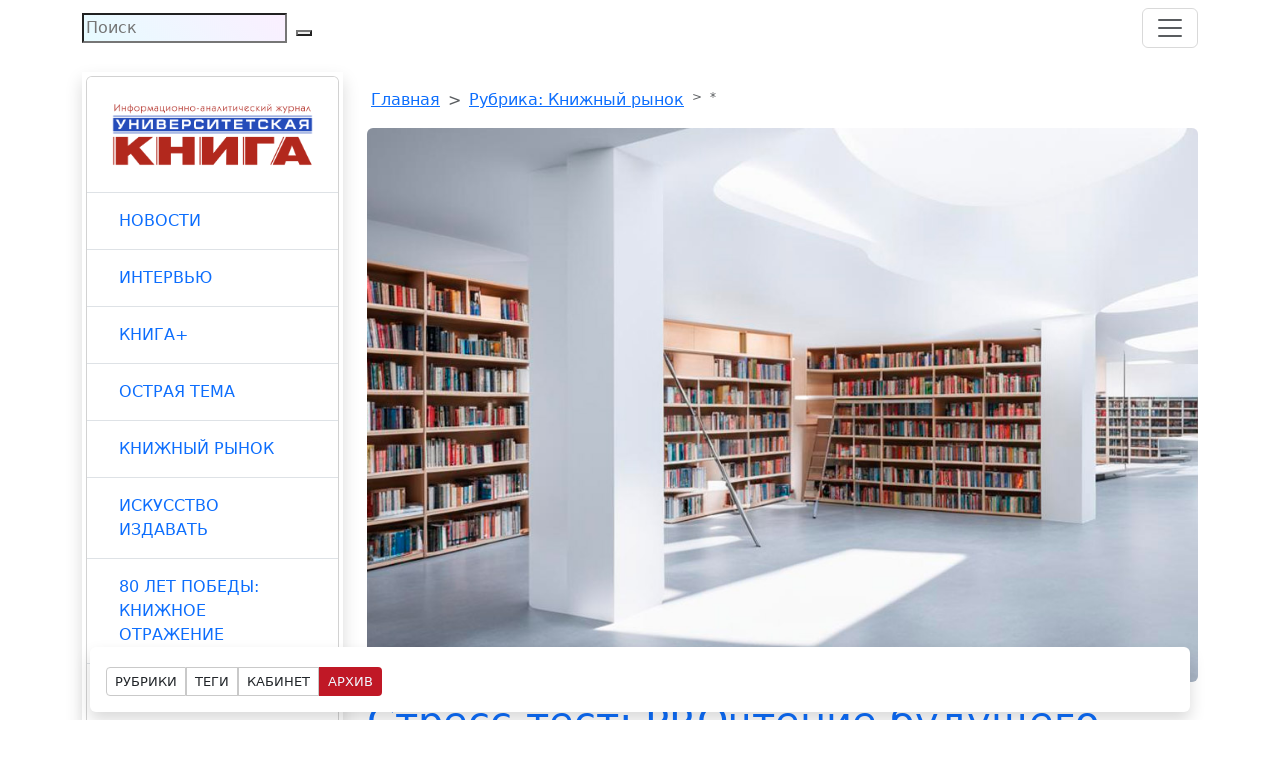

--- FILE ---
content_type: text/html; charset=utf-8
request_url: https://www.unkniga.ru/bookrinok/knigniy-rinok/10901-stress-test-prochtenie-buduschego.html
body_size: 25474
content:



<!DOCTYPE html>
<html>
<head>
    <html lang="ru">
    <meta charset="utf-8">
    <meta name="viewport" content="width=device-width, initial-scale=1.0">
    <meta name="yandex-verification" content="99aa94033124a874" />
	<link href="https://cdn.jsdelivr.net/npm/bootstrap-icons@1.8.1/font/bootstrap-icons.css" rel="stylesheet">
	<link href="https://cdn.jsdelivr.net/npm/bootstrap@5.3.2/dist/css/bootstrap.min.css" rel="stylesheet" integrity="sha384-T3c6CoIi6uLrA9TneNEoa7RxnatzjcDSCmG1MXxSR1GAsXEV/Dwwykc2MPK8M2HN" crossorigin="anonymous">
    <link href="https://fonts.googleapis.com/css2?family=Lato:wght@400&family=Play:wght@400&display=swap" rel="stylesheet">
	<link href="https://fonts.googleapis.com/css2?family=Roboto:wght@400;700&display=swap" rel="stylesheet">
	<link href="https://fonts.googleapis.com/css2?family=Manrope:wght@200..800&family=PT+Sans+Narrow:wght@400;700&display=swap" rel="stylesheet">
	<link href="https://fonts.googleapis.com/css2?family=Fira+Sans:ital,wght@0,100;0,200;0,300;0,400;0,500;0,600;0,700;0,800;0,900;1,100;1,200;1,300;1,400;1,500;1,600;1,700;1,800;1,900&display=swap" rel="stylesheet">
	<link rel="preload" href="/static/css/style.css?v=3" as="style" onload="this.rel='stylesheet'">
	<noscript><link rel="stylesheet" href="/static/css/style.css?v=3"></noscript>	
	<link rel="preload" href="/static/css/slider.css" as="style" onload="this.rel='stylesheet'">
	<noscript><link rel="stylesheet" href="/static/css/slider.css"></noscript>

    <link rel="shortcut icon" href="/static/css/images/favicon.ico" />
    <title>Стресс-тест: PROчтение будущего</title>
    <meta name="description" content="25 лет назад на Генеральной конференции ЮНЕСКО в Париже было принято решение отмечать 23 апреля как Всемирный день книги и авторского права.">
    <meta property="og:title" content="Стресс-тест: PROчтение будущего">
    <meta property="og:description" content="25 лет назад на Генеральной конференции ЮНЕСКО в Париже было принято решение отмечать 23 апреля как Всемирный день книги и авторского права.">
    <meta property="og:image" content="https://www.unkniga.ru/media/images/2024/04-08/bez-foto-2_N5ueEAW.jpg">
    <meta property="vk:title" content="Стресс-тест: PROчтение будущего">
    <meta property="vk:description" content="25 лет назад на Генеральной конференции ЮНЕСКО в Париже было принято решение отмечать 23 апреля как Всемирный день книги и авторского права.">
    <meta property="vk:image" content="https://www.unkniga.ru/media/images/2024/04-08/bez-foto-2_N5ueEAW.jpg">
	

</head>
<body>




    
		<div class="container p-0 bg-white tmn">

			
			<nav class="navbar bg-white">
				<div class="container-fluid">


    				<form id='search1' class="mt-1 m-xl-0" role="search" method="GET" action="/search/">
    					<input class="rounded-0" type="search" placeholder="Поиск" aria-label="Search" name="q" value="" style="background: linear-gradient(45deg, #95efff3b, #ecbdff3d);">
    					<button type="submit" class="ms-1"></button>
    				</form>

				  
    			  <button class="navbar-toggler" type="button" data-bs-toggle="offcanvas" data-bs-target="#offcanvasNavbar" aria-controls="offcanvasNavbar" aria-label="Toggle navigation">
    				<span class="navbar-toggler-icon"></span>
    			  </button>


					<div class="offcanvas offcanvas-end" tabindex="-1" id="offcanvasNavbar" aria-labelledby="offcanvasNavbarLabel">

						<div class="offcanvas-header">
							<button type="button" class="btn-close text-reset" data-bs-dismiss="offcanvas" aria-label="Close"></button>
						</div>

						<div class="offcanvas-body">
							<ul class="navbar-nav flex-grow-1">
								<li class="nav-item mt-1">
									<a class="nav-link" href="/">ГЛАВНАЯ</a>
								</li>
								<li class="nav-item mt-1">
									<a href="/about.html" class="nav-link">О НАС</a>
								</li>
								<li class="nav-item mt-1">
									<a href="/podpiska/" class="nav-link">ПОДПИСКА</a>
								</li>
								<li class="nav-item mt-1">
									<a href="/reklama/" class="nav-link">РЕКЛАМОДАТЕЛЯМ</a>
								</li>
								<li class="nav-item mt-1">
									<a href="/forautors/" class="nav-link">НАШИМ АВТОРАМ</a>
								</li>
								<li class="nav-item mt-1">
									<a href="/contacts.html" class="nav-link">КОНТАКТЫ</a>
								</li>
							</ul>




							<!--Мониторинги-->
							<div>
							<hr>
							<h5 style="font-size: 15px;">Проекты</h5>
								<a href="https://vk.com/video-230027229_456239017?access_key=5897d48357aea439d8"><img src="/static/Artboard%207%20copy.svg" alt="Видео-трансляции мероприятий" class="img-fluid w-90 mt-2 mb-1 ms-1 me-1"></a>
								<a href="https://новаябиблиотека.рф/documents/pasport-proekta-kultura/"><img src="/media/uploads/gamb-banner2.jpg" alt="Нацпроект - Культура" class="img-fluid m-1" style="width: 160px;"></a>
								<a href="https://priority2030.ru/"><img src="/media/uploads/gamb-banner3.jpg" alt="Программа - Приоритет 2030" class="img-fluid m-1" style="width: 160px;"></a>
								<a href="http://static.government.ru/media/files/NFWPpXpAAAEbPW60HiZiDvdZZ8AcSNuu.pdf"><img src="/media/uploads/gamb-banner4.jpg" alt="Стратегия развития библиотек до 2030 года" class="img-fluid m-1" style="width: 160px;"></a>
							<hr>
							<h5 style="font-size: 15px;">Мониторинги</h5>
								<a href="/fonds/tsifrovoi-kontent-v-biblioteke-kolledzha.html"><img src="/media/uploads/gamb-banner5.jpg" alt="ЭБС в библиотеках" class="img-fluid m-1" style="width: 160px;"></a>
								<a href="/media/uploads/docs/Bookmarket-2025-1.pdf"><img src="/static/2-2.svg" alt="Книжный рынок - отраслевой доклад" class="img-fluid w-90 m-1"></a>
								<a href="/bookrinok/knigniy-rinok/15865-monitoring-sostoyaniya-moskovskogo-knizhnogo-rynka.html"><img src="/media/uploads/gamb-banner7.jpg" alt="Книжный рынок Москвы" class="img-fluid m-1" style="width: 160px;"></a>
								<a href="/biblioteki/fonds/16453-subsidiya-na-komplektovanie-2023-pozitsiya-postavschikov.html"><img src="/media/uploads/gamb-banner8.jpg" alt="Субсидия на комплектование фондов" class="img-fluid m-1" style="width: 160px;"></a>
								<a href="/vishee/15709-knizhnaya-otrasl-klyuchevye-kompetentsii.html"><img src="/media/uploads/gamb-banner9.jpg" alt="Книжная отрасль" class="img-fluid m-1" style="width: 160px;"></a>
							</div>

							<!--Подписка на рассылку-->
							<hr>
							<div id="static-form-container" class="py-3 mt-3">
								<form method="POST" action="https://cp.unisender.com/ru/subscribe?hash=6rpsu6p6w9ejxum4ppyahear15ksugjeueenjkkfsy7yw8eg9ntpy" name="subscribtion_form" us_mode="embed">
									<div class="container responsive ps-0">
										<table cellpadding="0" cellspacing="0" style="width: 100%;">
											<thead>
												<h5 style="font-size: 15px;">Подписка на рассылку</h5>
											</thead>
											<tbody>
												<tr>
													<td>
														<input type="text" name="email" required placeholder="E-mail" style="width: 100%; padding: 8px; border: 1px solid #ccc; border-radius: 3px;">
													</td>
												</tr>
												<tr>
													<td>
														<button type="submit" class="btn btn-custom rounded-0 my-3">Подписаться</button>
													</td>
												</tr>
											</tbody>
										</table>
										<input type="hidden" name="charset" value="UTF-8">
										<input type="hidden" name="default_list_id" value="4">
										<input type="hidden" name="overwrite" value="2">
										<input type="hidden" name="is_v5" value="1">
									</div>
								</form>
							</div>
							<script src="https://sf2df4j6wzf.s3.eu-central-1.amazonaws.com/popups/popup.js"></script>
							<script>
								window.popupForSubscriptionsForm("https://apig.unisender.com");
							</script>

						</div>

					</div>



				</div>
			  </nav>






			  




				

			  <div id='menu-down' class='container fixed-bottom'>
				<div class="row justify-content-center m-2">
					
					<div class="col-12 text-center text-sm-start shadow p-3 bg-body rounded">
	
						<div class="btn-group btn-group-sm" role="group" aria-label="Basic mixed styles example">
	
							<button class="btn mt-1 " type="button" data-bs-toggle="offcanvas" data-bs-target="#offcanvasWithBackdrop" aria-controls="offcanvasWithBackdrop" style="border: 1px solid #c9c9c9; font-size: 13px;">РУБРИКИ</button>
							<a href="/tags/" class="btn mt-1 " style="border: 1px solid #c9c9c9; font-size: 13px;">ТЕГИ</a>
							<a href="/userprofile/signup/" class="btn mt-1 " style="border: 1px solid #c9c9c9; font-size: 13px;">КАБИНЕТ</a>
							<a href="/arhiv/?year=2025" class="btn mt-1 " style="background-color:#c01826; color: aliceblue; font-size: 13px;">АРХИВ</a>
	
	
						</div>
	
					</div>
					
	
	
					<!-- <div class="col-2 d- m-2 m-sm-1 text-end">
						
						<a href="https://vk.com"><img src="/static/ico-vk.png" alt="Vkontakte"></a>
						<a href="https://t.me/"><img src="/static/ico-tg.png" alt="Telegram"></a>
					
					</div> -->
	
	
					<div class="offcanvas offcanvas-start" tabindex="-1" id="offcanvasWithBackdrop" aria-labelledby="offcanvasWithBackdropLabel">

							<div class="ms-2 mt-2">
								<a href="/">
									<img class="img-fluid" src="/static/logo-nb.png" alt="Университетская книга" width="150px">
								</a>
							</div>
							
							<button id='lft-menu-btn-close' type="button" class="btn-close text-reset" data-bs-dismiss="offcanvas" aria-label="Закрыть"></button>

							<!-- Моб меню-->
							<div id='lft-menu-body' class="offcanvas-body" style="max-height: 80vh;">


    <p><a href="/news.html" class="d-inline-flex focus-ring focus-ring-secondary py-1 px-2 text-decoration-none border">НОВОСТИ</a></p>

    <p><a href="#collapse1" class="d-inline-flex focus-ring focus-ring-secondary py-1 px-2 text-decoration-none border w-150" aria-expanded="false" aria-controls="collapse1" data-bs-toggle="collapse">ИНТЕРВЬЮ</a></p>

    <div class="collapse" id="collapse1">
        <div class="card card-body mb-2">
            <nav class="nav flex-column">

            <a class="nav-link border-bottom" href="/face.html">Действующие лица</a>
            <a class="nav-link border-bottom" href="/personal-podhod.html">Персональный подход</a>
            <a class="nav-link border-bottom" href="/freemic.html">Свободный микрофон</a>

            </nav>
        </div>
    </div>

    <p><a href="#collapse7" class="d-inline-flex focus-ring focus-ring-secondary py-1 px-2 text-decoration-none border w-150" aria-expanded="false" aria-controls="collapse1" data-bs-toggle="collapse">КНИГА+</a></p>

    <div class="collapse" id="collapse7">
        <div class="card card-body mb-2">
            <nav class="nav flex-column">

                <a class="nav-link border-bottom" href="/bookplus.html">КНИГА+ эволюция чтения</a>
                <a class="nav-link border-bottom" href="/bookplus-kino.html">КНИГА+ кино</a>
                <a class="nav-link border-bottom" href="/bookplus-animation.html">КНИГА+ анимация</a>
                <a class="nav-link border-bottom" href="/bookplus-videogames.html">КНИГА+ игры</a>

            </nav>
        </div>
    </div>


    <p><a href="/ostraya-tema.html" class="d-inline-flex focus-ring focus-ring-secondary py-1 px-2 text-decoration-none border">ОСТРАЯ ТЕМА</a></p>

    
    <p><a href="#collapse2" class="d-inline-flex focus-ring focus-ring-secondary py-1 px-2 text-decoration-none border w-150" aria-expanded="false" aria-controls="collapse2" data-bs-toggle="collapse">КНИЖНЫЙ РЫНОК</a></p>
    
    <div class="collapse" id="collapse2">
        <div class="card card-body mb-2 pe-2">
            <nav class="nav flex-column">

                <a class="nav-link border-bottom" href="/knigniy-rinok.html">Книжный рынок</a>
                <a class="nav-link border-bottom" href="/bookraspr.html">Книгораспространение</a>
                <a class="nav-link border-bottom" href="/mirizdat.html">Мир издательств</a>
                <a class="nav-link border-bottom" href="/zarubez.html">Зарубежный опыт</a>

            </nav>
        </div>
    </div>


    <p><a href="#collapse3" class="d-inline-flex focus-ring focus-ring-secondary py-1 px-2 text-decoration-none border w-150" aria-expanded="false" aria-controls="collapse3" data-bs-toggle="collapse">ИСКУССТВО ИЗДАВАТЬ</a></p>
    
    <div class="collapse" id="collapse3">
        <div class="card card-body mb-2 pe-2">
            <nav class="nav flex-column">

                <a class="nav-link border-bottom" href="/vuz.html">Вузовские издательства</a>
                <a class="nav-link border-bottom" href="/periodika.html">Научная периодика</a>
                <a class="nav-link border-bottom" href="/kultura.html">Книжная культура</a>

            </nav>
        </div>
    </div>

    <!-- Дроп + ссылка-->
    <p>
        <a href="#collapse8" class="d-inline-flex focus-ring focus-ring-secondary py-1 px-2 text-decoration-none border w-150 toggle-collapse"
           aria-expanded="false" aria-controls="collapse8" data-bs-toggle="collapse"
           data-url="/80-years-of-victory.html">
            80 ЛЕТ ПОБЕДЫ: КНИЖНОЕ ОТРАЖЕНИЕ
        </a>
    </p>
    
    <div class="collapse" id="collapse8">
        <div class="card card-body mb-2 pe-2">
            <nav class="nav flex-column">
                <a class="nav-link border-bottom" href="/publishing-projects.html">Издательские проекты</a>
                <a class="nav-link border-bottom" href="/library-projects.html">Библиотечные проекты</a>
                <a class="nav-link border-bottom" href="/social-initiatives.html">Социальные инициативы</a>
                <a class="nav-link border-bottom" href="/educational-projects.html">Образовательные проекты</a>
                <a class="nav-link border-bottom" href="/creative-collaborations.html">Креативные коллаборации</a>
            </nav>
        </div>
    </div>


    <p><a href="#collapse4" class="d-inline-flex focus-ring focus-ring-secondary py-1 px-2 text-decoration-none border w-150" aria-expanded="false" aria-controls="collapse4" data-bs-toggle="collapse">БИБЛИОТЕКИ</a></p>
    
    <div class="collapse" id="collapse4">
        <div class="card card-body mb-2 pe-2">
            <nav class="nav flex-column">

                <a class="nav-link border-bottom" href="/bibdelo.html">Библиотечное дело</a>
                <a class="nav-link border-bottom" href="/fonds.html">Библиотечные фонды</a>
                <a class="nav-link border-bottom" href="/vuzbiblio.html">Вузовские библиотеки</a>
                <a class="nav-link border-bottom" href="/biblworld.html">Библиотеки мира</a>
                <a class="nav-link border-bottom" href="/geniy-place.html">Гений места</a>

            </nav>
        </div>
    </div>


    <p><a href="/vishee.html" class="d-inline-flex focus-ring focus-ring-secondary py-1 px-2 text-decoration-none border">НАУКА И ОБРАЗОВАНИЕ</a></p>


    <p><a href="#collapse5" class="d-inline-flex focus-ring focus-ring-secondary py-1 px-2 text-decoration-none border w-150" aria-expanded="false" aria-controls="collapse5" data-bs-toggle="collapse">ИННОВАЦИОННЫЕ ТЕХНОЛОГИИ</a></p>
    
    <div class="collapse" id="collapse5">
        <div class="card card-body mb-2 pe-2">
            <nav class="nav flex-column">

                <a class="nav-link border-bottom" href="/tehnology.html">Инновационные технологии</a>
                <a class="nav-link border-bottom" href="/print.html">Технологии печати</a>
                <a class="nav-link border-bottom" href="/electron.html">Электронные библиотеки</a>
                <a class="nav-link border-bottom" href="/ai.html">ИИ и нейросети</a>

            </nav>
        </div>
    </div>

    <p><a href="/literary-production.html" class="d-inline-flex focus-ring focus-ring-secondary py-1 px-2 text-decoration-none border">ЛИТЕРАТУРНОЕ ПРОДЮСИРОВАНИЕ</a></p>

    <p><a href="/vistavki-konferents.html" class="d-inline-flex focus-ring focus-ring-secondary py-1 px-2 text-decoration-none border">ВЫСТАВКИ И КОНФЕРЕНЦИИ</a></p>


    <p><a href="#collapse6" class="d-inline-flex focus-ring focus-ring-secondary py-1 px-2 text-decoration-none border w-150" aria-expanded="false" aria-controls="collapse6" data-bs-toggle="collapse">КОНКУРСЫ И ПРЕМИИ</a></p>
    
    <div class="collapse" id="collapse6">
        <div class="card card-body mb-2 pe-2">
            <nav class="nav flex-column">

                <a class="nav-link border-bottom" href="/konkurs.html">«Университетская книга»</a>
                <a class="nav-link border-bottom" href="/laborotary-liderstva.html">Лаборатория лидерства</a>
                <a class="nav-link border-bottom" href="/otraslevye-konkurs.html">Отраслевые конкурсы</a>
                <a class="nav-link border-bottom" href="/premiya.html">Премии</a>

            </nav>
        </div>
    </div>


    <p><a href="/copyright.html" class="d-inline-flex focus-ring focus-ring-secondary py-1 px-2 text-decoration-none border">COPYRIGHT</a></p>

    <p><a href="#collapse9" class="d-inline-flex focus-ring focus-ring-secondary py-1 px-2 text-decoration-none border w-150" aria-expanded="false" aria-controls="collapse6" data-bs-toggle="collapse">КРЕАТИВНЫЙ КОНТЕКСТ</a></p>
    
    <div class="collapse" id="collapse9">
        <div class="card card-body mb-2 pe-2">
            <nav class="nav flex-column">

                <a class="nav-link border-bottom" href="/creativ-context.html">Креативный контекст</a>
                <a class="nav-link border-bottom" href="/biblioteka-creativ.html">Библиотека креативных индустрий</a>

            </nav>
        </div>
    </div>

    <p><a href="/biblio-kompetenciy.html" class="d-inline-flex focus-ring focus-ring-secondary py-1 px-2 text-decoration-none border">БИБЛИОТЕКА КОМПЕТЕНЦИЙ</a></p>


    <p><a href="/company-news.html" class="d-inline-flex focus-ring focus-ring-secondary py-1 px-2 text-decoration-none border">НОВОСТИ ПАРТНЕРОВ</a></p>


    <p><a href="/anonsy.html" class="d-inline-flex focus-ring focus-ring-secondary py-1 px-2 text-decoration-none border">АНОНСЫ</a></p>

</div>




					</div>
	
	
	
					
					
					
	
				</div>
			</div>

		</div>

		<div id="container-logo" class="d-block d-md-none sticky-top" style="background-color: #ffffff;">

			<div class="container p-0 d-flex align-items-center" style="justify-content: space-between;">
				<div class="ms-1">
					<a href="/">
						<img class="img-fluid" src="/static/logo-nb.png" alt="Университетская книга" width="150px">
					</a>
				</div>

				<div class="me-1">
					<a href="#" class="icon-vk m-2" title="Группа Вконтакте" style="width: 15px; height:15px"></a>
					<a href="https://t.me/unkniga/" class="icon-tg m-2" title="Телеграм канал" style="width: 15px; height:15px"></a>
					<a href="mailto:unkniga@mail.ru" class="icon-mail m-2" title="Написать письмо" style="width: 15px; height:15px"></a>
				</div>
			</div>

		</div>

		<!-- Хлебные крошки -->

		<!-- <div id='brc-container' class="container d-block d-md-none" style="background-color: #f6f6f6;">

			
				
				<nav class="ps-3 mb-0 mt-1 rounded" id="breadcrumbs" style="--bs-breadcrumb-divider: '>';" aria-label="breadcrumb">
					<ol class="breadcrumb">
						
							
								<li class="breadcrumb-item"><a id="full-txt" href="/">Главная</a></li>
							
						
							
								<li class="breadcrumb-item"><a id="full-txt" href="/bookrinok.html">Рубрика: Книжный рынок</a></li>
							
						
							
								<li class="breadcrumb-item active" aria-current="page">*</li>
							
						
					</ol>
				</nav>
				
					
		</div> -->

	


<main>
	




        <div class="container">
            <div class="row mt-3">




                <!-- секция слева -->
                <div class="col-xl-3">
                    <div class="div d-none d-xl-block">
                        <!-- Нав меню слева -->
                        



<!-- Навменю с архивом -->
<nav id="left-menu" class="nav flex-column shadow p-1 mb-5 bg-body">
    <div class="card" style="width: 100%">
        <ul class="list-group list-group-flush">
        
        <li class="list-group-item">
            <div class="d-flex align-items-center justify-content-center">
                <a href="/">
                    <img class="img-fluid" src="/static/logo-nb.png" alt="Университетская книга" width="270">
                </a>
            </div>
        </li>

        <!-- Нав меню-->
        <li class="list-group-item">
    <a class="nav-link" href="/news.html">НОВОСТИ</a>
</li>

<li class="list-group-item">
<a class="nav-link" data-bs-toggle="collapse" href="#collapseNav1" aria-expanded="false" aria-controls="collapseNav">
    ИНТЕРВЬЮ
</a>
<div class="collapse" id="collapseNav1">
    <div class="card card-body">
        <a class="nav-link border-bottom" href="/face.html">Действующие лица</a>
        <a class="nav-link border-bottom" href="/personal-podhod.html">Персональный подход</a>
        <a class="nav-link border-bottom" href="/freemic.html">Свободный микрофон</a>
    </div>
    </div>
</li>

<li class="list-group-item">
    <a class="nav-link" data-bs-toggle="collapse" href="#collapseNav7" aria-expanded="false" aria-controls="collapseNav">
        КНИГА+
    </a>
    <div class="collapse" id="collapseNav7">
        <div class="card card-body">
            <a class="nav-link border-bottom" href="/bookplus.html">КНИГА+ эволюция чтения</a>
            <a class="nav-link border-bottom" href="/bookplus-kino.html">КНИГА+ кино</a>
            <a class="nav-link border-bottom" href="/bookplus-animation.html">КНИГА+ анимация</a>
            <a class="nav-link border-bottom" href="/bookplus-videogames.html">КНИГА+ игры</a>
    </div>
    </div>
</li>

<li class="list-group-item">
    <a class="nav-link" href="/ostraya-tema.html">ОСТРАЯ ТЕМА</a>
</li>

<li class="list-group-item">
<a class="nav-link" data-bs-toggle="collapse" href="#collapseNav" aria-expanded="false" aria-controls="collapseNav">
    КНИЖНЫЙ РЫНОК
</a>
<div class="collapse" id="collapseNav">
    <div class="card card-body">
        <a class="nav-link border-bottom" href="/knigniy-rinok.html">Книжный рынок</a>
        <a class="nav-link border-bottom" href="/bookraspr.html">Книгораспространение</a>
        <a class="nav-link border-bottom" href="/mirizdat.html">Мир издательств</a>
        <a class="nav-link border-bottom" href="/zarubez.html">Зарубежный опыт</a>
    </div>
    </div>
</li>


<li class="list-group-item">
<a class="nav-link" data-bs-toggle="collapse" href="#collapseNav2" aria-expanded="false" aria-controls="collapseNav">
    ИСКУССТВО ИЗДАВАТЬ
</a>
<div class="collapse" id="collapseNav2">
    <div class="card card-body">
        <a class="nav-link border-bottom" href="/vuz.html">Вузовские издательства</a>
        <a class="nav-link border-bottom" href="/periodika.html">Научная периодика</a>
        <a class="nav-link border-bottom" href="/kultura.html">Книжная культура</a>
    </div>
    </div>
</li>

<!-- Дроп + ссылка-->
<li class="list-group-item">
    <a class="nav-link toggle-collapse" data-bs-toggle="collapse" href="#collapseNav6"
        aria-expanded="false" aria-controls="collapseNav6"
        data-url="/80-years-of-victory.html">
        80 ЛЕТ ПОБЕДЫ: КНИЖНОЕ ОТРАЖЕНИЕ
    </a>
    <div class="collapse" id="collapseNav6">
        <div class="card card-body">
            <a class="nav-link border-bottom" href="/publishing-projects.html">Издательские проекты</a>
            <a class="nav-link border-bottom" href="/library-projects.html">Библиотечные проекты</a>
            <a class="nav-link border-bottom" href="/social-initiatives.html">Социальные инициативы</a>
            <a class="nav-link border-bottom" href="/educational-projects.html">Образовательные проекты</a>
            <a class="nav-link border-bottom" href="/creative-collaborations.html">Креативные коллаборации</a>
        </div>
    </div>
</li>

<li class="list-group-item">
<a class="nav-link" data-bs-toggle="collapse" href="#collapseNav3" aria-expanded="false" aria-controls="collapseNav">
    БИБЛИОТЕКИ
</a>
<div class="collapse" id="collapseNav3">
    <div class="card card-body">
        <a class="nav-link border-bottom" href="/bibdelo.html">Библиотечное дело</a>
        <a class="nav-link border-bottom" href="/fonds.html">Формирование библиотечных фондов</a>
        <a class="nav-link border-bottom" href="/vuzbiblio.html">Вузовские библиотеки</a>
        <a class="nav-link border-bottom" href="/biblworld.html">Библиотеки мира</a>
        <a class="nav-link border-bottom" href="/geniy-place.html">Гений места</a>
        <a class="nav-link border-bottom" href="/absolut-media.html">Абсолютно медиа</a>
    </div>
    </div>
</li>

<li class="list-group-item">
<a class="nav-link" href="/vishee.html">НАУКА И ОБРАЗОВАНИЕ</a>
</li>
    
<li class="list-group-item">
<a class="nav-link" data-bs-toggle="collapse" href="#collapseNav4" aria-expanded="false" aria-controls="collapseNav">
    ИННОВАЦИОННЫЕ ТЕХНОЛОГИИ
</a>
<div class="collapse" id="collapseNav4">
    <div class="card card-body">
        <a class="nav-link border-bottom" href="/tehnology.html">Инновационные технологии</a>
        <a class="nav-link border-bottom" href="/print.html">Технологии печати</a>
        <a class="nav-link border-bottom" href="/electron.html">Электронные библиотеки</a>
        <a class="nav-link border-bottom" href="/ai.html">Искусственный интеллект и нейросети</a>
    </div>
    </div>
</li>

<li class="list-group-item">
    <a class="nav-link" href="/literary-production.html">ЛИТЕРАТУРНОЕ ПРОДЮСИРОВАНИЕ</a>
</li>

<li class="list-group-item">
    <a class="nav-link" href="/vistavki-konferents.html">ВЫСТАВКИ И КОНФЕРЕНЦИИ</a>
</li>

<li class="list-group-item">
<a class="nav-link" data-bs-toggle="collapse" href="#collapseNav5" aria-expanded="false" aria-controls="collapseNav">
    КОНКУРСЫ И ПРЕМИИ
</a>
<div class="collapse" id="collapseNav5">
    <div class="card card-body">
        <a class="nav-link border-bottom" href="/konkurs.html">Конкурс «Университетская книга»</a>
        <a class="nav-link border-bottom" href="/laborotary-liderstva.html">Лаборатория лидерства</a>
        <a class="nav-link border-bottom" href="/otraslevye-konkurs.html">Отраслевые конкурсы</a>
        <a class="nav-link border-bottom" href="/premiya.html">Премии</a>
    </div>
    </div>
</li>

<li class="list-group-item">
    <a class="nav-link" href="/copyright.html">COPYRIGHT</a>
</li>

<li class="list-group-item">
<a class="nav-link" data-bs-toggle="collapse" href="#collapseNav9" aria-expanded="false" aria-controls="collapseNav">
    КРЕАТИВНЫЙ КОНТЕКСТ
</a>
<div class="collapse" id="collapseNav9">
    <div class="card card-body">
        <a class="nav-link border-bottom" href="/creativ-context.html">Креативный контекст</a>
        <a class="nav-link border-bottom" href="/biblioteka-creativ.html">Библиотека креативных индустрий</a>
    </div>
    </div>
</li>

<li class="list-group-item">
    <a class="nav-link" href="/biblio-kompetenciy.html">БИБЛИОТЕКА КОМПЕТЕНЦИЙ</a>
</li>






        <li class="list-group-item" style="background-color:#acacac; border-top-left-radius: 0; border-top-right-radius: 0;" data-bs-toggle="tooltip" data-bs-custom-class="custom-tooltip" data-bs-title="Это архив за последний месяц">

            <h5 class="ps-3 pe-5 pt-3">Новый номер: 6 2025</h5>

            <a href="/arhive/?year=2025&month=6">
                <img src="/media/date_images/06-2025_i6DLj7e.jpg" alt="Изображение последнего месяца" class="img-fluid p-3">
            </a>
            <h5 class="ps-3 pe-5 py-3"><a href="/arhiv/?year=2025">Архив</a></h5>					

        </li>

        <li class="list-group-item p-3 d-flex flex-column justify-content-end podpiska">

            <a href="/podpiska/" class="btn btn-custom rounded-0 mb-4">Подписка на журнал</a>


        
            <div class="row d-flex justify-content-center">
                <div class="col-5 text-center">
                    <h5 style="font-size: 14px;">Для физ. лиц</h5>

                    <p class="mb-1" style="line-height: 10px;"><a style="font-size: 10px;" href="/podpiska/?form=userForm">Квитанция для оплаты</a></p>
                    <a style="font-size: 10px;" href="/podpiska/">Онлайн оплата</a>

                </div>
                <div class="col-1 rectangle"></div>
                <div class="col-5 text-center">
                    <h5 style="font-size: 14px;">Для юр. лиц</h5>  
                    <p style="line-height: 10px;"><a style="font-size: 10px;" href="/podpiska/?form=corporateForm">Счет на оплату по <br> б/н расчету</a></p>
                </div>
            </div>				

        </li>

        <li class="list-group-item py-3" id="login">
            <div class="container">
                <h5>Вход</h5>
                <hr>
                
                    <form method="post" action="/userprofile/login/" class="mb-3">
                        <input type="hidden" name="csrfmiddlewaretoken" value="0vZgZ0GBxer1Xh3ir0WKDcDx2rTRyua1QqFijJE0hHqxrpXyZ9MFWWrxZGBkKCTl">
                        <div class="mb-3">
                            <label for="id_login" class="form-label">Имя пользователя</label>
                            <input type="text" name="login" class="form-control rounded-0" id="id_login" placeholder="Введите логин">
                        </div>
                        <div class="mb-3">
                            <label for="id_password" class="form-label">Пароль</label>
                            <input type="password" name="password" class="form-control rounded-0" id="id_password" placeholder="Введите пароль">
                        </div>
                        <div class="mb-3 form-check">
                            <input type="checkbox" class="form-check-input" id="remember" name="remember">
                            <label class="form-check-label" for="remember">Запомнить меня</label>
                        </div>
                        <button type="submit" class="btn btn-custom rounded-0">Войти</button>
                        <a class="btn btn-custom rounded-0 ms-1" href="/userprofile/signup/">Регистрация</a>
                    </form>
                    <p style="font-size:10px;">Уважаемый пользователь, если вы регистрировались в предыдущей версии сайта журнала, просим вас зарегистрироваться снова.</p>
                
            </div>
        </li>


        <li class="list-group-item p-0">
            <!-- баннер в меню -->
            <div id="banner-left">
                
            
                
                    <div id="banner-desc-26" class="banner d-none d-lg-block">
    <a href="https://www.unkniga.ru/news/podvedeny-itogi-konkursa-laboratoriia-liderstva-2025-luchshii-universitetskii-bibliotekar.html" target="_blank">
        <img src="/media/banners/laboratoriya-liderstva-sm_xGFb24C.jpg" alt="Лаборатория лидерства 2025 (слева)" class="img-fluid">
    </a>
</div>

<div id="banner-tab-26" class="banner d-none d-sm-block d-lg-none">
    <a href="https://www.unkniga.ru/news/podvedeny-itogi-konkursa-laboratoriia-liderstva-2025-luchshii-universitetskii-bibliotekar.html" target="_blank">
        <img src="/media/banners/laboratoriya-liderstva-sm_4QRAqEs.jpg" alt="Лаборатория лидерства 2025 (слева)" class="img-fluid">
    </a>
</div>

<div id="banner-mob-26" class="banner d-block d-sm-none">
    <a href="https://www.unkniga.ru/news/podvedeny-itogi-konkursa-laboratoriia-liderstva-2025-luchshii-universitetskii-bibliotekar.html" target="_blank">
        <img src="/media/banners/laboratoriya-liderstva-sm_74wu3me.jpg" alt="Лаборатория лидерства 2025 (слева)" class="img-fluid">
    </a>
</div>
                
                    <div id="banner-desc-27" class="banner d-none d-lg-block">
    <a href="https://www.unkniga.ru/80-years-of-victory.html" target="_blank">
        <img src="/media/banners/knizhniy-kod-pobedy_3rhAD8q_U4SCIzv.jpg" alt="9 Мая (новый)" class="img-fluid">
    </a>
</div>

<div id="banner-tab-27" class="banner d-none d-sm-block d-lg-none">
    <a href="https://www.unkniga.ru/80-years-of-victory.html" target="_blank">
        <img src="/media/banners/knizhniy-kod-pobedy_3rhAD8q_tvFAHpQ.jpg" alt="9 Мая (новый)" class="img-fluid">
    </a>
</div>

<div id="banner-mob-27" class="banner d-block d-sm-none">
    <a href="https://www.unkniga.ru/80-years-of-victory.html" target="_blank">
        <img src="/media/banners/knizhniy-kod-pobedy_3rhAD8q_nAqNsY7.jpg" alt="9 Мая (новый)" class="img-fluid">
    </a>
</div>
                
                    <div id="banner-desc-28" class="banner d-none d-lg-block">
    <a href="http://литфлагман.рф/" target="_blank">
        <img src="/media/banners/litflagman_Qn0k3ze_QM9nncI.jpg" alt="Литфлагман (новый)" class="img-fluid">
    </a>
</div>

<div id="banner-tab-28" class="banner d-none d-sm-block d-lg-none">
    <a href="http://литфлагман.рф/" target="_blank">
        <img src="/media/banners/litflagman_Qn0k3ze_hjZ2LKX.jpg" alt="Литфлагман (новый)" class="img-fluid">
    </a>
</div>

<div id="banner-mob-28" class="banner d-block d-sm-none">
    <a href="http://литфлагман.рф/" target="_blank">
        <img src="/media/banners/litflagman_Qn0k3ze_2jD3GWe.jpg" alt="Литфлагман (новый)" class="img-fluid">
    </a>
</div>
                    
            </div>
        </li> 
        
        
    </div>
</nav>   
                    </div>
                </div>


                <!-- секция справа -->
                <div id='post-inside-section' class="col-12 col-xl-9 text-justify mb-5">

                    <!-- Первый баннер -->
                    <div class="mb-3" id="banner-head">
                        
                    
                        
                            
                                            
                    </div>

                    <!-- Хлебные крошки -->
                    <div class="col-sm-12">
                        
                        <nav class="ps-1 rounded" id="breadcrumbs" style="--bs-breadcrumb-divider: '>';" aria-label="breadcrumb">
                            <ol class="breadcrumb">
                                
                                    
                                        <li class="breadcrumb-item"><a id="full-txt" href="/">Главная</a></li>
                                    
                                
                                    
                                        <li class="breadcrumb-item"><a id="full-txt" href="/bookrinok.html">Рубрика: Книжный рынок</a></li>
                                    
                                
                                    
                                        <li style="font-size: 12px;" class="breadcrumb-item active" aria-current="page">*</li>
                                    
                                
                            </ol>
                        </nav>
                        
                    </div>

                
                    <!-- Если материал обычный -->
                    <img src="/media/images/2024/04-08/bez-foto-2_N5ueEAW.jpg" alt="" class="img-fluid w-100 mb-3 rounded"/>
                    <h1><a style="text-decoration: none;" href="/bookrinok/knigniy-rinok/10901-stress-test-prochtenie-buduschego.html">Стресс-тест: PROчтение будущего</a></h1>
                    <hr>
                    
                    <p><p>25 лет назад на Генеральной конференции ЮНЕСКО в Париже было принято решение отмечать 23 апреля как Всемирный день
    книги и авторского права, отдавая должное уважение книгам, их авторам и призывая всех, особенно молодое поколение,
    находить удовольствие в чтении, оценивать незаменимый вклад тех, кто содействует прогрессу человечества. Одним из
    девизов этого дня стала цитата из Дж. Байрона: «Мир подобен книге, и тот, кто знает только свою страну, прочитал в
    ней первую страницу».</p>
<p>Сегодня книжная отрасль России и всего мира находится в непростой ситуации. Пандемия, спад на мировых рынках,
    повсеместный уход в онлайн: кризис-2020 неизбежно приведёт к слому старых бизнес-моделей. Каковы текущее состояние
    индустрии и антикризисные меры в период карантина? Как эффективно управлять командами в самоизоляции? Есть ли
    возможности для развития в условиях неопределённости? Как минимизировать последствия эпидемии для жизни и бизнеса?
    Эти и другие вопросы обсуждали эксперты в рамках оnline-конференции «Новый мир: PROчтение будущего»*.</p>
<p>* Конференция была организована Российским книжным союзом и состоялась в онлайн-формате 23 апреля 2020 г. при
    поддержке Ассоциации книгораспространителей независимых государств, Ассоциации книгоиздателей России, Петербургского
    библиотечного общества и других организаций.</p>
<p><img alt="stress-grigorjev" class="img-thumbnail" src="/media/images/2020/06/stress-grigorjev.jpg"></p><p>Открывая
    мероприятие, заместитель руководителя Федерального агентства по печати и массовым коммуникациям <a href="/face/9257-vladimir-grigorjev-umnye-knigi-zodchie-chelovecheskih-sudeb.html"><strong>Владимир ГРИГОРЬЕВ
        </strong></a>напомнил основные показатели, с которыми книжная отрасль России вошла в этот сложный период, и
    поделился мерами, принимаемыми профильным ведомством.</p>
<p>— Традиционное книгоиздание на протяжении ряда последних лет демонстрировало положительную динамику. Согласно данным
    РКП, в 2019 г. российские издательства выпустили 115 тыс. наименований книг и брошюр совокупным тиражом 435 млн экз.
    Вопреки ожиданиям отдельных скептиков этот показатель остался неизменным. Оборот по печатной книге по отношению к
    2018 г. вырос на 5–6%. Показатели 2020-го, конечно, будут иными. Роспечать как федеральный орган исполнительной
    власти постоянно отслеживает ситуацию, предпринимая действия, направленные на облегчение положения отрасли. Мы
    призываем коллег максимально грамотно использовать появившиеся уже сейчас меры по поддержке бизнеса, предложенные
    Правительством РФ. На данный момент удалось добиться того, что книжная торговля попала в перечень отраслей, в
    наибольшей степени пострадавших от эпидемии коронавируса. Кроме того, вышло постановление о включении целого ряда
    полиграфических предприятий, а также крупнейших издательств в перечень системообразующих. Это «ИПК Парето-принт»,
    «Первая образцовая типография», «Просвещение», «ЭКСМО-АСТ», федеральная книжная сеть «Читай-город». Надеемся, что в
    ближайшее время Правительство РФ включит книгоиздание наряду с другими подотраслями медиа в список наиболее
    пострадавших. Это позволит открыть доступ к кредитам и облегчить жизнь издателей. В условиях введённых ограничений
    одним из путей поддержки отрасли становится содействие развитию рынка электронных книг и стимулирование
    потребительского спроса на них. В связи с этим Роспечать подготовила пакет документов о снижении ставки НДС на
    книжную продукцию в электронном виде с 20 до 10%. Эту позицию уже поддержали Минкомсвязи и Минфин России. По сути,
    осталось технически воплотить нашу заявку в соответствующем распоряжении Правительства РФ.</p>
<p>Сложившаяся ситуация показала, насколько важно всей отрасли адаптировать свои технологии к ведению бизнеса в режиме
    онлайн, применять прогрессивные инструменты и работать с сотрудниками дистанционно, использовать интернет-продажи.
    Роспечать также переводит все свои процессы в электронный формат. За март — апрель было принято почти 1,5 тыс.
    заявок от издательств со всей страны на получение субсидий на издание социально значимой литературы. Заседания
    совета проходят теперь в электронном формате, позволяющем его членам знакомиться с представленными заявками, не
    нарушая режима изоляции. Впервые за 15-летнюю историю премии «Большая книга» длинный список был объявлен онлайн.
    Завершён второй этап всероссийского конкурса «Класс!», который также проходил в дистанционном формате.</p>
<p>Несмотря на всё происходящее, читатель ждёт новых книг. Мир после коронавируса поправится и, совершенно очевидно,
    станет совсем другим. Но он не сможет существовать без книги, которая останется неотъемлемой частью человеческого
    бытия, самой качественной формой познания, обучения и досуга.</p>
<p><img alt="stress-vankov" class="img-thumbnail" src="/media/images/2020/06/stress-vankov.jpg"></p><p>По оценке директора
    Департамента информационного и цифрового развития Минкультуры России <strong>Вадима ВАНЬКОВА</strong>, ситуация
    непростая, но её следует рассматривать как вызов. Эксперт призвал модернизировать сложившиеся отношения, отбросить
    межотраслевые разногласия и сплотиться.</p>
<p>— Задачи у нас единые, поэтому считаю, что есть все возможности для выстраивания новых проектов. Представить
    библиотеку без книг невозможно. Всё, что мы сейчас наблюдаем: когда люди не ходят в театры, не посещают музеи и
    библиотеки, — это извращённая будущая реальность, которую можно оценить уже сейчас и решить, нужен ли нам такой мир.
    Несмотря на то что отвечаю за цифровизацию отрасли, я чётко понимаю, что мир гораздо разнообразнее, чем общение в
    Сети. Министерство ведёт масштабную программу по обновлению библиотек в рамках нацпроекта «Культура». В прошлом году
    открылись 134 обновлённых пространства, и для нас крайне важно, чтобы это были не просто помещения с ремонтом.
    Поэтому в программе есть обязательства местных властей по модернизации фондов библиотек. Это является стимулом и
    обязательным условием участия в наших конкурсах. Только за прошлый год фонд в модельных библиотеках обновился почти
    на 500 тыс. экз., а в целом по сети общедоступных библио тек — на 10 млн. Это не очень много, но мы видим свою
    задачу в том, чтобы на местах менялось понимание роли библиотек и необходимости пополнять книжные фонды. Понятно,
    что никто не отменял электронные форматы, и в этом смысле НЭБ достаточно активно развивается. Мы призываем издателей
    и авторов к сотрудничеству, прошу рассматривать нас как партнёра, площадку, всегда открытую для взаимодействия.</p>
<p><img alt="stress-filimonov" class="img-thumbnail" src="/media/images/2020/06/stress-filimonov.jpg"></p><p>Вице-президент
    <a href="/face/10821-konstantin-chechenev-ya-nadeyus-chto-otrasl-stanet-edinoy-v-edinstve-sila.html">Ассоциации
        книгоиздателей России (АСКИ) </a><strong>Олег ФИЛИМОНОВ </strong>напомнил об открытом письме в адрес Роспечати
    по принятию первоочередных мер, подписанном издателями — членами АСКИ. В частности, было предложено
    переформатировать Федеральную целевую программу поддержки среднего и малого издательского бизнеса и направить
    специальные гранты на реализацию социально значимых проектов для малых, в том числе региональных, издателей,
    рекомендованных общественными профессиональными организациями. Необходимо проводить профессиональный мониторинг
    складывающейся ситуации, оперативные опросы широкого круга издателей и книготорговцев о желаемых мерах поддержки с
    представлением итогов в СМИ. Высвободившиеся в результате отмены массовых мероприятий средства следует направить в
    специально создаваемый фонд поддержки малого и среднего бизнеса (фонд инвестиций), обсудив регламент его работы с
    общественными организациями отрасли. Необходимо от имени Роспечати рекомендовать ввести для книготорговцев и
    издателей льготы на аренду, учредить издательские программы под эгидой местных органов власти, лоббировать в
    Правительстве РФ введение льгот по НДС и налогу на прибыль. Последнее предложение было высказано также в письме
    Российского книжного союза Правительству РФ, в совместном обращении руководителей АСКИ и Ассоциации
    книгораспространителей независимых государств, поэтому его можно считать общей позицией отрасли.</p>
<p>— Рано или поздно эпидемия закончится, и нам бы не хотелось, чтобы издательский ландшафт в результате ограничительных
    мер стал похожим на поле битвы, хотя такой отрицательный прогноз высказывает ряд издателей. Мы провели специальное
    анкетирование, и точки зрения, озвученные коллегами, оказались весьма пессимистичными. Чтобы не случилось худшего,
    мы должны сегодня и в первое время после эпидемии предпринять все указанные действия и отнести книгоиздание к
    социально значимой отрасли со всеми мерами: законодательными и административными. Необходима безусловная поддержка
    книжной торговли, особенно в регионах, следует придать магазинам статус социально значимых объектов. Важно включить
    социально значимую литературу, в том числе учебную, в федеральный перечень товаров первой необходимости, а также
    предусмотреть возможность организации социальной рекламы чтения в сетях вещания: на федеральных и региональных ТВ и
    на радио.</p>
<p><strong><img alt="stress-kapjev" class="img-thumbnail" src="/media/images/2020/06/stress-kapjev.jpg"><br></strong></p><p><strong><a href="/face/9472-evgeniy-kapjev-nasha-missiya-investirovat-v-razvitie-otrasli.html">Евгений
            КАПЬЁВ</a></strong>, генеральный директор издательства «ЭКСМО», полагает, что, учитывая опыт предыдущих
    кризисов, с которыми книжная отрасль успешно справлялась, есть надежда преодолеть его и в этот раз. Однако следует
    принять во внимание ряд факторов и рисков.</p>
<p>— Сейчас обострилась борьба за читателя, у которого появилась возможность читать существенно дешевле. Мы видим, что
    огромный поток людей пошёл в подписные сервисы: рост в этом сегменте на уровне 30–50%. Часть аудитории, которая
    раньше покупала только офлайн, стала приобретать в Ozon.ru и Wildberries. Это создаёт серьёзную угрозу будущему
    книжных магазинов. Наблюдается большой приток в самиздат и рост сериальных технологий потребления книг, таких как
    «Литнет» или Wattрad, и эту тенденцию также нужно учитывать в развитии книжного рынка. Опасность в том, что бoльшая
    часть аудитории, лишённая возможности посещать книжные магазины, может потерять эту привычку.</p>
<p>В таких условиях необходимо онлайнизировать весь бизнес как можно скорее. Часть магазинов с этим успешно справилась:
    если они и потеряли продажи, то не настолько кардинально, как игроки, не имевшие интернет-каналов. Отрасли
    необходимо объединиться и увеличивать число мероприятий по обмену опытом в отношении онлайн-продвижения. Следует
    расширить количество премий: лучший онлайн-магазин, лучшая онлайн-кампания продвижения, в том числе в регионах. Свою
    Академию книжного бизнеса мы проведём в онлайн, и она будет посвящена интернет-технологиям: это сейчас главный
    приоритет. Очевидно, что многие офлайн-мероприятия в ближайшее время не состоятся, поэтому нам нужно учиться
    проводить выставки в онлайн-формате. Уже есть 3D-технологии, сервисы проведения онлайн-конференций, и ими можно
    пользоваться.</p>
<p>Важный вопрос — вырастут ли цены. В условиях текущего кризиса одна из главных задач отрасли его не допустить. И так
    как курс рубля упал, мы это можем сделать только за счёт повышения эффективности наших процессов. Призываю по
    максимуму автоматизировать процессы, искать пути снижения затрат. Мы активно работаем с технологией предзаказа, есть
    возможность оформлять заявки на любой наш будущий товар, и мы в автоматическом режиме синхронизируемся с любым из
    игроков. Огромная проблема для книжной индустрии — существующий в ней объём неликвида. Часто мы печатаем книги, не
    зная, что в реальности с остатками у партнёров. Настало время создать единую базу и обмениваться данными по
    остаткам, что позволит избежать многих накладок. Необходимо задуматься о создании общенационального книжного
    рейтинга, который есть во всех развитых странах. Книжные магазины не знают, что продают их коллеги. Это приводит к
    ошибкам по закупкам, и с этим нужно бороться.</p>
<p>Кроме того, важно вводить единые классификатор и стандарты описания книг. Сейчас в каждом магазине он свой, и очень
    непросто синхронизировать эти данные. Есть исследование, которое показывает, что за счёт этого теряется до 10%
    продаж, а сейчас каждый процент на счету.</p>
<p>Говоря о будущем, эксперт призвал пересмотреть подходы к ведению бизнеса и рассматривать его как платформу.</p>
<p>— В своё время через огромные преобразования прошёл Сбербанк России, и нам нужно делать то же самое. Издательство
    должно стать платформой для авторов, читателей, книжной розницы и библиотек. Нужно менять философию управления
    бизнесом и использовать платформенные технологии. </p>
<p>Готовясь к снятию карантина, мы в издательстве планируем большую акцию «Обратно в магазин», призываю всех подумать об
    этом заранее, потому что главный вызов для нас — убедить читателя вернуться в книжные.</p>
<p><img alt="stress-lysenko" class="img-thumbnail" src="/media/images/2020/05/stress-lysenko.jpg"></p><p>Что является
    принципиально важным для отрасли прямо сейчас? Бессмысленно говорить об общих подходах, когда компании работают в
    конкретных условиях, а их возможности спасти бизнес существенно различаются. Однако в обстоятельствах форс-мажора
    есть приоритеты. Рецептами выживания поделился <strong>Михаил ЛЫСЕНКО</strong>, экс-директор управления логистики
    компании «Юлмарт».</p>
<p>— Главный вызов для традиционных магазинов — аренда. Сейчас арендодатели будут пытаться всеми возможными способами
    выжимать деньги. Реагируйте адекватно, требуйте арендные каникулы. Если это прописано в договоре, не упускайте такую
    возможность. Если не прописано, говорите, что уйдёте прямо сейчас. Возможно зачесть обеспечительный платёж, но с
    серьёзным дисконтом. Арендаторам необходимо иметь чёткое понимание: рынок аренды рухнул уже сейчас, а что с ним
    может происходить по окончании карантина, непонятно. Для арендодателей наступает тяжёлый период, потому что
    закроется немало предприятий, которые освободят площади. Если они хотят иметь платёжеспособного арендатора, то
    должны быть готовыми пойти на уступки. Правильная ситуация — даже не та, в которой вы получили 10%-ную скидку на
    время карантина, а та, в которой на этот период арендная плата равна нулю, максимум коммунальные платежи, а на
    следующие несколько лет вы получаете 50%-ный дисконт.</p>
<p>Второй важный вопрос — персонал. В Интернете мы читаем истории о том, что в некоторых странах врачи подключают к
    аппаратам искусственной вентиляции лёгких молодых и потенциально выживаемых больных, а стариков не берут, потому что
    аппаратов не хватает. У вас должна быть приблизительно такая же логика в отношениях с персоналом. Берите лучших, с
    худшими расставайтесь, безусловно соблюдая все приличия. Идеальным выглядит расставание по соглашению сторон. Если
    человек соглашается с такими условиями, это означает, что он становится кандидатом номер один на принятие на работу
    в дальнейшем. Понимая, что не все на это пойдут, вы должны обеспечить взаимодействие юристов и HR, но некоторые
    решения придётся принимать лично, даже вопреки мнению юристов.</p>
<p>Третье направление — логистические сервисы. Исследуйте легитимность даркстора прямо сейчас. Даркстор — это магазин, в
    который клиент не может попасть непосредственно, например склад. В таких условиях следует обеспечить оперативную
    доставку. Важно предусмотреть сервис выдачи по заранее сделанным заказам. Необходимо оценить, готова ли ваша
    ИТ-система к этому. В идеале за такие заказы нужно давать либо увеличенные бонусы, либо подарки или переводить
    клиента в следующий статус. Убедитесь, что у вас заключены соглашения со службами доставки, позволяющие в
    определённых локациях выдавать интернет-заказы. Это важно, чтобы клиенты вас просто не забыли.</p>
<p><img alt="stress-stepanov" class="img-thumbnail" src="/media/images/2020/05/stress-stepanov.jpg"></p><p>Работать на
    удалёнке для издательства «МИФ» — обычная практика. Стартовав в 2005 г. с шести книг, коллеги обходились без офиса,
    встречаясь один-два раза в неделю в кафе, чего вполне хватало, чтобы управлять компанией. По прошествии 15 лет
    небольшой офис всё-таки появился, но там работает порядка 5% сотрудников: бухгалтерия и служба доставки, все
    остальные трудятся дистанционно. При этом в 2019 г. выручка составила 1,8 млрд рублей, а компания существенно
    расширила направления своей деятельности. Генеральный директор издательства «МИФ» <strong>Артём СТЕПАНОВ
    </strong>предложил оценить возможные показатели степени цифровизации издательства. По его мнению, это может быть
    процент тех, кто способен работать удалённо, доля продаж цифровых продуктов, доля онлайн-продаж книг, клиентская
    база, т.е. количество людей, к которым вы можете обращаться напрямую.</p>
<p>— Все мероприятия мы проводим в онлайне, и практика показывает, что это хорошо работает. Портфель — основной блок, в
    котором произошли изменения. Мы пересмотрели количество и актуальность книг, сократили расходы, ввели планирование
    платежей.</p>
<p>Наша главная цель — сохранить бизнес. Три ключевых направления — коллектив, клиенты и деньги. Люди всё так же хотят
    читать, эта потребность никуда не исчезла, по - этому мы продолжаем работать. Очень важно выравнивать доходы и
    расходы.</p>
<p>Необходимо смотреть правде в глаза и принимать реальность такой, какая она есть. На наш взгляд, эта реальность с нами
    надолго, на 6–12 месяцев. Очевидно, что доходы снизятся, а конкуренция вырастет. Кроме того, останется и привычка к
    онлайну, куда перейдёт бoльшая часть жизни. Однако у книг есть хорошие перспективы. Человек, который значительную
    часть своего времени проводит в Интернете, нуждается в реальных объектах, к которым относится и книга. Обучение
    затронет целые отрасли. Люди из наиболее пострадавших сегментов рынка будут переквалифицироваться и менять
    профессии, что тоже обусловит спрос на книги. Конечно, уровень стресса станет расти, и это отразится на потребности
    в развлекательных продуктах и в изданиях, дающих ощущение поддержки.</p>
<p><img alt="stress-mann" class="img-thumbnail" src="/media/images/2020/05/stress-mann.jpg"></p><p>Если необходимо увеличить
    продажи, то работать следует в двух направлениях. Можно открыть больше каналов продаж, но лучше более эффективно
    использовать имеющиеся. К разговору подключился <strong>Игорь МАНН</strong>, издатель, маркетолог и писатель.</p>
<p>— Нередко каналы продаж путают с каналами коммуникаций. Например, выставка или презентация для клиента — это
    коммуникации или продажи? Уникальный случай — выставка. Очевидно, что это канал коммуникаций, но, когда мы там
    встречаемся с клиентом, она превращается в канал продаж. В режиме онлайн есть не менее 25 каналов коммуникаций, их
    нужно изучать и включать те, которые наиболее вам подходят. Чаще всего задействованы не все возможные каналы, а их
    потенциал велик. Можно добавить ещё несколько, если проанализировать <em>рис. 1</em>. </p>
<p><img alt="stress-1" class="img-fluid" src="/media/images/2020/05/stress-1.jpg"></p>
<p>Когда вы подберёте тот или иной канал в теории, можно погружаться глубже, ответив на девять вопросов (<em>рис.
        2</em>)<em>.</em></p>
<p><img alt="stress-2" class="img-fluid" src="/media/images/2020/05/stress-2.jpg"></p>
<p>Если говорить о каналах продаж онлайн, то их не очень много. Это сайт компании или продукта, мобильное приложение,
    социальные сети, партнёрские программы, агрегаторы и маркетплейсы. И здесь очень важно не просто количество: каждый
    канал должен работать на максимуме. В 100% случаев это зона роста. Начинать нужно с аудита, который должен быть
    объективным и регулярным. Важно понимание такого тренда, как дезинтермедиация. В маркетинге это избавление от
    посредников из товаропроводящей сети и возможность выйти напрямую на конечного покупателя. Сегодня так делает
    большинство, при этом показательно, что для книжников применительны все основные виды дезинтермедиации:
    технологическая — замена посредника платформой, устройством или новой технологией продаж; профессиональная — смена
    представления о профессионализме и источниках получения знаний и компетенций; корпоративная — развитие внутренних
    бизнес-процессов и культурная — рост образованности и покупательской культуры.</p>
<p>Мы как производители книг сегодня проигрываем на поле источников обучения. Книга — это один небольшой элемент в блоке
    чтения, а всего источников — 18 (<em>рис. 3</em>)<em>. </em>Если вы посредник, то вам нужно думать о том, как стать
    более ценным для своего поставщика, а если производитель — размышлять, как от них избавиться.</p>
<p><img alt="stress-3" class="img-fluid" src="/media/images/2020/05/stress-3.jpg"></p>
<p><img alt="stress-purnik" class="img-thumbnail" src="/media/images/2020/05/stress-purnik.jpg"></p><p>Какой бы
    технологически совершенной ни была библиотека в современной среде, человеческая составляющая, понимание нужд
    пользователя, готовность идти ему навстречу — её приоритетные задачи. Сейчас, когда нет возможности общаться с
    читателями вживую, важно сохранять и поддерживать все онлайн-каналы. Тему практических рекомендаций по
    позиционированию библиотек в Интернете продолжил <strong>Антон ПУРНИК</strong>, руководитель
    информационно-технологического комплекса Российской государственной библиотеки для молодёжи.</p>
<p>— Первое, что нужно сделать сейчас, — пересмотреть все свои цифровые отражения: соцсети, телеграм-каналы, чаты, боты
    и сайт. Необходимо подогнать их под текущую ситуацию и реструктуризировать те разделы, которые будут самыми важными.
    На основную страницу следует выводить свои удалённые базы, мероприятия, понимая, что в дальнейшем всё это придётся
    возвращать обратно. Но сегодня, в условиях, когда книги на руки не выдают, читателю важно предложить альтернативу.
    Кроме того, библиотекарей, работающих с фондом и обслуживанием в офлайне, можно переориентировать на взаимодействие
    с удалёнными пользователями: онлайн-консультирование, онлайн-справки и оперативные ответы по всем каналам. Нужно
    максимально сохранять контакт с читателем, чтобы он не думал, что осталось только безликое взаимодействие через
    сайт.</p>
<p>Следующий момент — оптимизация и перераспределение затрат. Все свои электронные ресурсы мы стараемся сделать
    доступными нашим читателям. Например, в «ЛитРес» каждая книговыдача имеет определённую стоимость, но сейчас принято
    решение о расширении доступа к ресурсу. У библиотек есть возможности для оптимизации расходов, например, за счёт
    уменьшения коммунальных платежей. Эти деньги можно перевести на подписку электронных ресурсов.</p>
<p>Библиотеки сейчас активно инициируют разнообразные онлайн-мероприятия. К сожалению, это не всегда качественный
    контент. Если вы организуете такие события, прилагайте максимум усилий по их подготовке, делайте интерактивными,
    чтобы люди могли задавать вопросы, и открытыми, например на YouTube, а не в закрытых каналах для ограниченной
    аудитории. Постарайтесь избегать «консервов», т.е. того, что есть в записи.</p>
<p>Воспользуйтесь временем, которым сейчас располагаете, для того, чтобы внести изменения в свои информационные системы
    и создать дополнительные сервисы. Мы, например, разрабатываем новый вариант личного кабинета читателя и тестируем
    проекты удалённой работы с каталогами.</p>
<p><img alt="stress-kurpatov" class="img-thumbnail" src="/media/images/2020/05/stress-kurpatov.jpg"></p><p>Каким будет
    постCOVIDный мир, как минимизировать риски и не оказаться в условиях ещё более опасной эпидемии — цифровой
    зависимости? Своим мнением поделился <strong>Андрей КУРПАТОВ</strong>, российский врач-психотерапевт, автор ряда
    научных изданий.</p>
<p>— В связи с тем что все оказались в изоляции, будет расти уровень цифрового потребления. Но на самом деле риски не
    так велики, потому что мы уже достигли максимума. Взрослый британец ежедневно тратит на медиа и средства
    коммуникации 8 ч 41 мин, на сон — 8 ч 21 мин. За счёт одновременного использования нескольких экранов реальная
    ежедневная продолжительность цифрового контакта — 11 ч. У молодёжи — 14 ч. Если говорить о России, то у нас
    постоянно находятся в Сети и почти не способны к потреблению текстов уже 40% детей в возрасте до 10 лет и 68%
    подростков. Мы прямо говорим о том, что наши граждане заболели цифровой зависимостью. ВОЗ объявила, что это уже
    обычный клинический диагноз, психиатрическое заболевание. В мире её уровень — 15–35%. При этом у людей, которые не
    выпускают из рук телефон, испытывают тревогу без него, снижается число нервных связей между клетками коры головного
    мозга на 10–20%, они хуже способны контролировать свои реакции и концентрироваться на задаче, соответственно хуже
    читают большие тексты. По сути, на уровне биохимии мы имеем наркотическую зависимость от гаджетов.</p>
<p>Сейчас есть разные возможности потреблять информацию, которая раньше была доступна в текстовом виде. Проблема состоит
    в том, что, когда нашему мозгу предъявляют простой контент и сложный, мы переходим на восприятие примитивного. Это
    связано с «экономикой мозга», который очень прожорлив, и приводит к эскалации примитивного контента. Такая
    примитивизация заметна даже на нашем книжном контенте, если оценивать издательский ассортимент. Как исследователи мы
    отмечаем две проблемы: цифровое слабоумие у детей и информационную псевдодебильность у взрослых. Нередко психические
    отклонения у детей связаны с тем, что нейронные сети, ответственные за мышление, память и т.д., не формируются в
    цифровой среде. У взрослых это связано с привычкой воспринимать очень примитивный контент.</p>
<p>Восприятие контента на электронных носителях, даже текстового, оказывается значительно хуже с точки зрения психики
    человека, нежели при чтении бумажных книг. Электронная книга в каком-то смысле не является альтернативой печатной.
    Согласно исследованиям, в Британии 72% детей читают лишь с электронных устройств и тенденция только усиливается.
    Среди них в три раза меньше тех, кто получает от чтения удовольствие, на треть меньше тех, кто смог назвать любимую
    книгу, в два раза меньше тех, кто относит себя к любителям чтения. 28%, читающие печатные, делают это благодаря
    родителям, которые сохраняют традиции. А пожилые люди, читающие книги, в 2,5 раза реже страдают болезнью
    Альцгеймера.</p>
<p>Когда человек читает печатный текст, его мозг легче простраивает ментальные карты. Это происходит за счёт того, что
    работает зрительная память, а пространственная память разворачивает картину происходящего в рамках объёмного образа.
    Чтение очень эффективно помогает людям бороться со стрессом. Уже через шесть минут от начала чтения книги уровень
    стресса снижается на 68%, а чтение перед сном улучшает работу мозга.</p>
<p>Книга — важный тренинг для мозга с точки зрения нашей способности реконструировать внутренний мир другого человека.
    Напротив, постоянное пребывание в соцсетях приводит к так называемому цифровому аутизму. Это состояние, при котором
    другие люди перестают восприниматься как живые личности со своими потребностями, становясь лишь функционалом.</p>
<p>Переход из галактики Гутенберга в галактику Цукерберга стал действительно вызовом для нашей цивилизации. Мы наблюдаем
    опасную вещь: интеллектуальный уровень в среднем снижается, а технологическая цивилизация — усложняется. В
    результате мы окажемся в ситуации, когда наш мозг будет не в состоянии справиться с вызовами, которые станет
    предлагать среда.</p>
<p>Ситуация с коронавирусом обострила проблему снижения интереса к физической книге, а это означает, что нужно двигаться
    быстрее, говорить о её значимости для культуры, формирования человеческого капитала, развития мышления. Важно
    позиционировать книгу не как один из видов контента, а как особую культурную ценность, которую необходимо сохранить
    и прививать. Безусловно, здесь нужна консолидация на всех уровнях книжной экосистемы: и писателей, и издателей, и
    библиотекарей, и книгораспространителей.</p>
<p><em>Полная видеоверсия конференции доступна по <a href="https://youtu.be/pr7dKoGsTZo">ссылке</a></em></p></p>
                    
                    <div class="container p-2" style="background: linear-gradient(45deg, #95efff2f, #ecbdff2d);">
                        <div class="ya-share2" data-services="vkontakte,telegram,whatsapp,odnoklassniki" data-color-scheme="blackwhite" data-direction="horizontal" data-shape="normal" data-title="Стресс-тест: PROчтение будущего" data-description="25 лет назад на Генеральной конференции ЮНЕСКО в Париже было принято решение отмечать 23 апреля как Всемирный день книги и авторского права." data-image="images/2024/04-08/bez-foto-2_N5ueEAW.jpg"></div>
                    </div>
                    
                    <hr>
                    
                    <p>Рубрика:
                        
                          <a href="/knigniy-rinok.html">Книжный рынок</a>
                        
                    </p>


                    
                        <p>Год: <a href="/arhive/">2020</a></p>
                        <p>Месяц: <a href="/arhive/?year=2020&month=Июнь">Июнь</a></p>
                    

                    <p>Теги:
                        
                            <a href="/tags/%D0%92%D0%BB%D0%B0%D0%B4%D0%B8%D0%BC%D0%B8%D1%80%20%D0%93%D1%80%D0%B8%D0%B3%D0%BE%D1%80%D1%8C%D0%B5%D0%B2/" class="custom-link">Владимир Григорьев</a>
                        
                    </p>
                 
                </div>
                
            </div>
        </div>
    
    
        
<script>
    
    if (
        /Safari/.test(navigator.userAgent) && 
        !/Chrome/.test(navigator.userAgent) && 
        /iPhone/.test(navigator.userAgent)
    ) {
        document.querySelectorAll('i, em').forEach(el => {
            el.style.fontStyle = 'oblique';
            el.style.fontFamily = 'Roboto, sans-serif';
        });
    }
    
</script>
    

</main>

<footer id="footer">
	<div class="container-fluid f">
		<div class="container ff">

			<div class="row justify-content-center">
				<div class="col-xxl-12 my-2 pt-5 pb-5 txt-con-ft">
					<h5>КОНТАКТЫ:</h5>
					<p>Телефон: <a href="tel:+79670974077">+7 (967) 097-40-77</a><br>
					Email: <a href="mailto:unkniga@mail.ru">unkniga@mail.ru</a></p>
					<p style="font-size: 12px;">Copyright © ООО Издательский дом "Университетская книга" 2011г. - 2025г. <br> Все права защищены. Свидетельство о регистрации электронного средства массовой информации Эл №ФС77-56233. Выдано Роскомнадзором</p>
					<br>
					<div class="mb-4">
						<p class="mb-0" style="font-size: 12px;"><a href="/privacy-policy/">Политика конфиденциальности</a></p>
						<p class="mb-0" style="font-size: 12px;"><a href="/confidential/">Обработка персональных данных</a></p>
					</div>
				</div>
			</div>

		</div>
	</div>
</footer>

<script>
	// Определение элемента, к которому будем добавлять класс
var containerLogo = document.getElementById('container-logo');

// Функция, которая вызывается при каждом событии скроллинга
function handleScroll() {
    // Проверка, прокручено ли больше или равно 20 пикселей
    if (window.scrollY >= 20) {
        // Добавление класса shadow, если его ещё нет
        containerLogo.classList.add('shadow');
    } else {
        // Удаление класса shadow, если прокрутка меньше 20 пикселей
        containerLogo.classList.remove('shadow');
    }
}

// Добавление обработчика события скроллинга к объекту window
window.addEventListener('scroll', handleScroll);


// Стики топ з-индекс
document.addEventListener('DOMContentLoaded', function() {
	var containerLogo = document.getElementById('container-logo');

	window.addEventListener('scroll', function() {
		if (window.scrollY > 0) {
			containerLogo.style.zIndex = 1020;
		} else {
			containerLogo.style.zIndex = 1010;
		}
	});
});

</script>

<!-- Yandex.Metrika counter -->
<div style="display:none;"><script type="text/javascript">
(function(w, c) {
	(w[c] = w[c] || []).push(function() {
		try {
			w.yaCounter11940682 = new Ya.Metrika({id:11940682, enableAll: true});
		}
		catch(e) { }
	});
})(window, "yandex_metrika_callbacks");
</script></div>
<script src="//mc.yandex.ru/metrika/watch.js" type="text/javascript" defer="defer"></script>
<noscript><div><img src="//mc.yandex.ru/watch/11940682" style="position:absolute; left:-9999px;" alt="" /></div></noscript>
<!-- /Yandex.Metrika counter -->

<!-- Скрипт для выпадающего меню -->
<script>
    document.addEventListener("DOMContentLoaded", function() {
        const toggleLink = document.querySelector(".toggle-collapse");
        let firstClick = true; // Флаг для отслеживания кликов
    
        toggleLink.addEventListener("click", function(event) {
            event.preventDefault(); // Предотвращаем стандартный переход по ссылке
    
            if (firstClick) {
                firstClick = false;
            } else {
                window.location.href = this.getAttribute("data-url"); // Переход по ссылке при втором клике
            }
        });
    });
</script>

<script src="/static/js/script.js" defer></script>
<script src="https://yastatic.net/share2/share.js" async></script>
<script src="https://cdn.jsdelivr.net/npm/bootstrap@5.3.2/dist/js/bootstrap.bundle.min.js" integrity="sha384-C6RzsynM9kWDrMNeT87bh95OGNyZPhcTNXj1NW7RuBCsyN/o0jlpcV8Qyq46cDfL" crossorigin="anonymous" async></script>
<script src="https://cdnjs.cloudflare.com/ajax/libs/jquery/3.6.0/jquery.min.js" async></script>
<script src="https://cdn.jsdelivr.net/npm/inputmask@5.0.7/dist/jquery.inputmask.min.js" async></script>
</body>
</html>

--- FILE ---
content_type: image/svg+xml
request_url: https://www.unkniga.ru/static/Artboard%207%20copy.svg
body_size: 5288
content:
<?xml version="1.0" encoding="UTF-8"?>
<svg id="Layer_1" data-name="Layer 1" xmlns="http://www.w3.org/2000/svg" width="160" height="62" xmlns:xlink="http://www.w3.org/1999/xlink" viewBox="0 0 160 62">
  <defs>
    <style>
      .cls-1 {
        fill: none;
      }

      .cls-1, .cls-2, .cls-3, .cls-4, .cls-5, .cls-6, .cls-7 {
        stroke-width: 0px;
      }

      .cls-2 {
        fill: url(#_Безымянный_градиент_8);
        opacity: .7;
      }

      .cls-8 {
        clip-path: url(#clippath-4);
      }

      .cls-9 {
        clip-path: url(#clippath-7);
      }

      .cls-10 {
        clip-path: url(#clippath-8);
      }

      .cls-11 {
        clip-path: url(#clippath-6);
      }

      .cls-12 {
        clip-path: url(#clippath-5);
      }

      .cls-13 {
        clip-path: url(#clippath-9);
      }

      .cls-14 {
        clip-path: url(#clippath-10);
      }

      .cls-15 {
        opacity: .6;
      }

      .cls-4 {
        fill: #214b9a;
      }

      .cls-5 {
        fill: #c8c7c7;
      }

      .cls-6 {
        fill: #c1272d;
      }

      .cls-7 {
        fill: #fff;
      }
    </style>
    <linearGradient id="_Безымянный_градиент_8" data-name="Безымянный градиент 8" x1="30" y1="57.74" x2="30" y2="6.88" gradientUnits="userSpaceOnUse">
      <stop offset="0" stop-color="#0071bc"/>
      <stop offset="1" stop-color="#0071bc" stop-opacity="0"/>
    </linearGradient>
    <clipPath id="clippath">
      <polyline class="cls-1" points="160 -18.5 60 -18.5 60 -78.5 160 -78.5 160 -18.5"/>
    </clipPath>
    <clipPath id="clippath-4">
      <polyline class="cls-1" points="160 61 60 61 60 1 160 1 160 61"/>
    </clipPath>
    <clipPath id="clippath-5">
      <polyline class="cls-1" points="0 129 72 129 72 57 0 57 0 129"/>
    </clipPath>
    <clipPath id="clippath-6">
      <polyline class="cls-1" points="72 129 144 129 144 57 72 57 72 129"/>
    </clipPath>
    <clipPath id="clippath-7">
      <polyline class="cls-1" points="144 129 216 129 216 57 144 57 144 129"/>
    </clipPath>
    <clipPath id="clippath-8">
      <polyline class="cls-1" points="0 57 72 57 72 -15 0 -15 0 57"/>
    </clipPath>
    <clipPath id="clippath-9">
      <polyline class="cls-1" points="72 57 144 57 144 -15 72 -15 72 57"/>
    </clipPath>
    <clipPath id="clippath-10">
      <polyline class="cls-1" points="144 57 216 57 216 -15 144 -15 144 57"/>
    </clipPath>
  </defs>
  <g>
    <rect class="cls-4" y="1" width="60" height="60"/>
    <polygon class="cls-2" points="60 17.32 0 61 0 1 60 1 60 17.32"/>
  </g>
  <g>
    <g class="cls-15">
      <g class="cls-8">
        <g class="cls-12">
          <polyline class="cls-5" points="63.24 57 62.82 57 60 59.82 60 60.24 63.24 57"/>
          <polyline class="cls-5" points="69.24 57 68.82 57 64.82 61 65.24 61 69.24 57"/>
          <polyline class="cls-5" points="72 59.82 70.82 61 71.24 61 72 60.24 72 59.82"/>
        </g>
        <g class="cls-11">
          <polyline class="cls-5" points="75.24 57 74.82 57 72 59.82 72 60.24 75.24 57"/>
          <polyline class="cls-5" points="81.24 57 80.82 57 76.82 61 77.24 61 81.24 57"/>
          <polyline class="cls-5" points="87.24 57 86.82 57 82.82 61 83.24 61 87.24 57"/>
          <polyline class="cls-5" points="93.24 57 92.82 57 88.82 61 89.24 61 93.24 57"/>
          <polyline class="cls-5" points="99.24 57 98.82 57 94.82 61 95.24 61 99.24 57"/>
          <polyline class="cls-5" points="105.24 57 104.82 57 100.82 61 101.24 61 105.24 57"/>
          <polyline class="cls-5" points="111.24 57 110.82 57 106.82 61 107.24 61 111.24 57"/>
          <polyline class="cls-5" points="117.24 57 116.82 57 112.82 61 113.24 61 117.24 57"/>
          <polyline class="cls-5" points="123.24 57 122.82 57 118.82 61 119.24 61 123.24 57"/>
          <polyline class="cls-5" points="129.24 57 128.82 57 124.82 61 125.24 61 129.24 57"/>
          <polyline class="cls-5" points="135.24 57 134.82 57 130.82 61 131.24 61 135.24 57"/>
          <polyline class="cls-5" points="141.24 57 140.82 57 136.82 61 137.24 61 141.24 57"/>
          <polyline class="cls-5" points="144 59.82 142.82 61 143.24 61 144 60.24 144 59.82"/>
        </g>
        <g class="cls-9">
          <polyline class="cls-5" points="147.24 57 146.82 57 144 59.82 144 60.24 147.24 57"/>
          <polyline class="cls-5" points="153.24 57 152.82 57 148.82 61 149.24 61 153.24 57"/>
          <polyline class="cls-5" points="159.24 57 158.82 57 154.82 61 155.24 61 159.24 57"/>
        </g>
        <g class="cls-10">
          <polyline class="cls-5" points="65.24 1 64.82 1 60 5.82 60 6.24 65.24 1"/>
          <polyline class="cls-5" points="71.24 1 70.82 1 60 11.82 60 12.24 71.24 1"/>
          <polyline class="cls-5" points="72 5.82 60 17.82 60 18.24 72 6.24 72 5.82"/>
          <polyline class="cls-5" points="72 11.82 60 23.82 60 24.24 72 12.24 72 11.82"/>
          <polyline class="cls-5" points="72 17.82 60 29.82 60 30.24 72 18.24 72 17.82"/>
          <polyline class="cls-5" points="72 23.82 60 35.82 60 36.24 72 24.24 72 23.82"/>
          <polyline class="cls-5" points="72 29.82 60 41.82 60 42.24 72 30.24 72 29.82"/>
          <polyline class="cls-5" points="72 35.82 60 47.82 60 48.24 72 36.24 72 35.82"/>
          <polyline class="cls-5" points="72 41.82 60 53.82 60 54.24 72 42.24 72 41.82"/>
          <polyline class="cls-5" points="72 47.82 62.82 57 63.24 57 72 48.24 72 47.82"/>
          <polyline class="cls-5" points="72 53.82 68.82 57 69.24 57 72 54.24 72 53.82"/>
        </g>
        <g class="cls-13">
          <polyline class="cls-5" points="77.24 1 76.82 1 72 5.82 72 6.24 77.24 1"/>
          <polyline class="cls-5" points="83.24 1 82.82 1 72 11.82 72 12.24 83.24 1"/>
          <polyline class="cls-5" points="89.24 1 88.82 1 72 17.82 72 18.24 89.24 1"/>
          <polyline class="cls-5" points="95.24 1 94.82 1 72 23.82 72 24.24 95.24 1"/>
          <polyline class="cls-5" points="101.24 1 100.82 1 72 29.82 72 30.24 101.24 1"/>
          <polyline class="cls-5" points="107.24 1 106.82 1 72 35.82 72 36.24 107.24 1"/>
          <polyline class="cls-5" points="113.24 1 112.82 1 72 41.82 72 42.24 113.24 1"/>
          <polyline class="cls-5" points="119.24 1 118.82 1 72 47.82 72 48.24 119.24 1"/>
          <polyline class="cls-5" points="125.24 1 124.82 1 72 53.82 72 54.24 125.24 1"/>
          <polyline class="cls-5" points="131.24 1 130.82 1 74.82 57 75.24 57 131.24 1"/>
          <polyline class="cls-5" points="137.24 1 136.82 1 80.82 57 81.24 57 137.24 1"/>
          <polyline class="cls-5" points="143.24 1 142.82 1 86.82 57 87.24 57 143.24 1"/>
          <polyline class="cls-5" points="144 5.82 92.82 57 93.24 57 144 6.24 144 5.82"/>
          <polyline class="cls-5" points="144 11.82 98.82 57 99.24 57 144 12.24 144 11.82"/>
          <polyline class="cls-5" points="144 17.82 104.82 57 105.24 57 144 18.24 144 17.82"/>
          <polyline class="cls-5" points="144 23.82 110.82 57 111.24 57 144 24.24 144 23.82"/>
          <polyline class="cls-5" points="144 29.82 116.82 57 117.24 57 144 30.24 144 29.82"/>
          <polyline class="cls-5" points="144 35.82 122.82 57 123.24 57 144 36.24 144 35.82"/>
          <polyline class="cls-5" points="144 41.82 128.82 57 129.24 57 144 42.24 144 41.82"/>
          <polyline class="cls-5" points="144 47.82 134.82 57 135.24 57 144 48.24 144 47.82"/>
          <polyline class="cls-5" points="144 53.82 140.82 57 141.24 57 144 54.24 144 53.82"/>
        </g>
        <g class="cls-14">
          <polyline class="cls-5" points="149.24 1 148.82 1 144 5.82 144 6.24 149.24 1"/>
          <polyline class="cls-5" points="155.24 1 154.82 1 144 11.82 144 12.24 155.24 1"/>
          <polyline class="cls-5" points="160 1.82 144 17.82 144 18.24 160 2.24 160 1.82"/>
          <polyline class="cls-5" points="160 7.82 144 23.82 144 24.24 160 8.24 160 7.82"/>
          <polyline class="cls-5" points="160 13.82 144 29.82 144 30.24 160 14.24 160 13.82"/>
          <polyline class="cls-5" points="160 19.82 144 35.82 144 36.24 160 20.24 160 19.82"/>
          <polyline class="cls-5" points="160 25.82 144 41.82 144 42.24 160 26.24 160 25.82"/>
          <polyline class="cls-5" points="160 31.82 144 47.82 144 48.24 160 32.24 160 31.82"/>
          <polyline class="cls-5" points="160 37.82 144 53.82 144 54.24 160 38.24 160 37.82"/>
          <polyline class="cls-5" points="160 43.82 146.82 57 147.24 57 160 44.24 160 43.82"/>
          <polyline class="cls-5" points="160 49.82 152.82 57 153.24 57 160 50.24 160 49.82"/>
          <polyline class="cls-5" points="160 55.82 158.82 57 159.24 57 160 56.24 160 55.82"/>
        </g>
      </g>
    </g>
    <polygon class="cls-6" points="160 49.88 160 61 148.9 61 160 49.88"/>
  </g>
  <polygon class="cls-7" points="0 11.12 0 0 11.1 0 0 11.12"/>
  <g>
    <path class="cls-6" d="m68.84,14.92c.53,0,.98.05,1.37.16.38.1.7.25.94.44.25.19.43.43.54.71.12.28.17.59.17.94,0,.21-.03.42-.1.61-.07.19-.17.38-.3.54-.13.17-.3.32-.5.45-.2.13-.44.24-.71.33.63.12,1.11.35,1.43.68.32.33.48.76.48,1.3,0,.36-.07.7-.2,1-.13.3-.33.56-.59.77-.26.22-.58.38-.95.5-.38.12-.8.18-1.28.18h-3.04v-8.6h2.74Zm-1.58.92v2.93h1.54c.33,0,.61-.04.85-.11s.44-.17.6-.3c.16-.13.27-.28.35-.47.08-.18.11-.38.11-.6,0-.51-.15-.88-.46-1.11-.3-.23-.78-.35-1.42-.35h-1.58Zm1.86,6.76c.33,0,.62-.04.86-.11.24-.08.44-.18.59-.32s.27-.3.34-.49c.07-.19.11-.4.11-.63,0-.44-.16-.79-.47-1.05-.32-.26-.79-.39-1.42-.39h-1.86v2.99h1.86Z"/>
    <path class="cls-6" d="m80.7,14.92v8.6h-1.16v-6.11c0-.17,0-.35.01-.54,0-.19.03-.38.05-.59-.07.18-.14.35-.22.5-.08.16-.15.29-.23.41l-4.03,5.96c-.06.09-.13.18-.22.25s-.19.11-.31.11h-.86v-8.6h1.16v6.11c0,.17,0,.35-.01.54,0,.19-.03.38-.05.6.07-.18.14-.35.22-.51s.15-.29.23-.41l4.03-5.96c.06-.09.13-.18.22-.25.09-.08.19-.11.31-.11h.86Z"/>
    <path class="cls-6" d="m90.82,22.61v2.66c0,.1-.03.19-.1.25-.07.06-.16.1-.27.1h-.69v-2.09h-6.93v1.75c0,.1-.04.19-.11.25-.07.06-.16.1-.27.1h-.7v-3.01h.88c.12-.06.25-.16.37-.29.12-.13.24-.33.36-.58s.22-.57.32-.95c.1-.38.19-.84.27-1.4.08-.55.15-1.19.21-1.93.06-.74.11-1.59.14-2.55h5.11v7.69h1.4Zm-2.57,0v-6.77h-2.84c-.05.98-.12,1.84-.2,2.58s-.19,1.38-.31,1.93c-.12.54-.25,1-.4,1.37-.15.37-.31.67-.48.9h4.24Z"/>
    <path class="cls-6" d="m97.39,22.57v.95h-5.3v-8.6h5.3v.95h-4.13v2.86h3.35v.91h-3.35v2.93h4.14Z"/>
    <path class="cls-6" d="m106.66,19.23c0,.64-.1,1.23-.31,1.77-.2.54-.49,1-.86,1.39-.37.39-.82.69-1.34.9-.52.21-1.1.32-1.73.32s-1.21-.11-1.73-.32c-.52-.21-.97-.52-1.34-.9-.37-.39-.66-.85-.86-1.39s-.31-1.13-.31-1.77.1-1.24.31-1.77.49-1,.86-1.39c.37-.39.82-.69,1.34-.91.52-.22,1.1-.32,1.73-.32s1.21.11,1.73.32c.52.22.97.52,1.34.91.37.39.66.85.86,1.39.2.54.31,1.13.31,1.77Zm-1.19,0c0-.53-.07-1-.22-1.42-.14-.42-.35-.78-.61-1.07-.26-.29-.58-.51-.96-.67s-.8-.23-1.26-.23-.88.08-1.25.23-.7.38-.96.67c-.27.29-.47.65-.62,1.07-.14.42-.22.89-.22,1.42s.07,1,.22,1.42.35.77.62,1.06c.27.29.59.51.96.67s.79.23,1.25.23.88-.08,1.26-.23.7-.38.96-.67c.26-.29.47-.64.61-1.06.14-.42.22-.89.22-1.42Z"/>
    <path class="cls-6" d="m107.85,18.93h2.96v.91h-2.96v-.91Z"/>
    <path class="cls-6" d="m71.91,28.9h-2.78v7.62h-1.16v-7.62h-2.79v-.98h6.73v.98Z"/>
    <path class="cls-6" d="m75.6,27.92c.54,0,1.02.06,1.42.19.4.12.73.3,1,.54.26.23.46.51.59.84s.19.69.19,1.1-.07.77-.21,1.1-.34.62-.61.86c-.27.24-.6.43-1,.56-.4.13-.86.2-1.38.2h-1.38v3.21h-1.16v-8.6h2.54Zm0,4.46c.33,0,.62-.04.88-.13.25-.09.47-.21.64-.37.17-.16.3-.35.39-.57.09-.22.13-.46.13-.73,0-.55-.17-.98-.51-1.28-.34-.31-.85-.46-1.54-.46h-1.38v3.54h1.38Z"/>
    <path class="cls-6" d="m86.54,36.52h-.9c-.1,0-.19-.03-.25-.08-.06-.05-.11-.12-.14-.2l-.8-2.08h-3.86l-.8,2.08c-.02.07-.07.14-.14.19-.07.06-.15.08-.26.08h-.89l3.44-8.6h1.18l3.44,8.6Zm-2.42-3.19l-1.35-3.5c-.04-.1-.08-.22-.13-.36-.04-.14-.09-.29-.13-.44-.08.32-.17.59-.26.81l-1.35,3.49h3.21Z"/>
    <path class="cls-6" d="m94.51,27.92v8.6h-1.16v-3.91h-4.64v3.91h-1.16v-8.6h1.16v3.83h4.64v-3.83h1.16Z"/>
    <path class="cls-6" d="m102.62,34.75c.06,0,.12.03.17.08l.46.5c-.35.41-.78.73-1.28.95-.5.23-1.11.34-1.82.34-.62,0-1.18-.11-1.68-.32-.5-.21-.93-.51-1.29-.9-.36-.38-.63-.85-.83-1.39-.2-.54-.29-1.13-.29-1.78s.1-1.24.31-1.78c.2-.54.49-1,.86-1.39.37-.39.81-.69,1.33-.9.52-.21,1.09-.32,1.71-.32s1.15.1,1.62.29.88.46,1.24.8l-.38.53s-.06.07-.09.1c-.04.03-.09.04-.15.04-.07,0-.16-.04-.26-.12-.1-.08-.24-.16-.41-.26-.17-.1-.38-.18-.63-.26s-.56-.12-.93-.12c-.44,0-.85.08-1.22.23-.37.15-.68.38-.95.67-.27.29-.47.65-.62,1.07-.15.42-.22.89-.22,1.42s.08,1.01.23,1.43c.15.42.36.78.63,1.06.27.29.58.51.94.66.36.15.75.23,1.17.23.26,0,.49-.01.69-.05.21-.03.4-.08.57-.14.17-.06.34-.14.49-.24.15-.1.3-.21.45-.35.07-.06.14-.09.2-.09Z"/>
    <path class="cls-6" d="m111.06,36.52h-1.16v-7.68h-2.84c-.06,1.1-.13,2.06-.22,2.87-.09.81-.21,1.51-.34,2.08-.13.58-.29,1.04-.46,1.41-.17.36-.36.65-.56.86-.2.21-.42.35-.65.43-.23.08-.48.11-.74.11-.22,0-.38-.02-.5-.06s-.17-.09-.17-.17v-.74h.42c.16,0,.32-.03.47-.09s.31-.19.45-.38.28-.46.41-.8c.13-.35.24-.81.35-1.38.1-.57.19-1.27.27-2.1.08-.83.13-1.81.17-2.96h5.11v8.6Z"/>
    <path class="cls-6" d="m118.92,36.52h-1.16v-3.7h-1.17c-.11,0-.21,0-.3.03-.09.02-.18.05-.27.1-.09.05-.18.11-.26.2s-.18.19-.26.32l-1.87,2.65c-.07.13-.17.23-.29.3-.12.07-.27.11-.44.11h-.88l2.23-3.14c.24-.35.52-.6.85-.75-.34-.06-.64-.16-.9-.3-.26-.14-.47-.3-.64-.5s-.3-.42-.38-.66-.13-.52-.13-.8c0-.37.07-.7.2-1s.33-.56.59-.77c.26-.21.57-.38.95-.5.37-.12.8-.18,1.28-.18h2.86v8.6Zm-1.16-4.62v-3.05h-1.7c-.33,0-.62.04-.85.11-.24.07-.43.17-.58.31-.15.13-.26.29-.33.48s-.1.39-.1.62c0,.24.03.45.1.64s.18.35.33.48c.15.13.34.23.58.3s.52.11.85.11h1.7Z"/>
    <path class="cls-6" d="m128.94,35.61v2.66c0,.1-.04.19-.11.25-.07.06-.16.1-.27.1h-.7v-2.09h-6.88v-8.6h1.16v7.69h4.3v-7.69h1.17v7.69h1.31Z"/>
    <path class="cls-6" d="m137.2,27.92v8.6h-1.16v-6.11c0-.17,0-.35.01-.54s.03-.38.05-.59c-.07.18-.14.35-.22.5-.08.16-.15.29-.23.41l-4.03,5.96c-.06.09-.13.18-.22.25s-.19.11-.31.11h-.86v-8.6h1.16v6.11c0,.17,0,.35-.01.54,0,.19-.03.38-.05.6.07-.18.14-.35.22-.51s.16-.29.23-.41l4.03-5.96c.06-.09.13-.18.22-.25.09-.08.19-.11.31-.11h.86Z"/>
    <path class="cls-6" d="m146.24,27.92v8.6h-1.16v-6.11c0-.17,0-.35.01-.54s.03-.38.05-.59c-.07.18-.14.35-.22.5-.08.16-.15.29-.23.41l-4.03,5.96c-.06.09-.13.18-.22.25s-.19.11-.31.11h-.86v-8.6h1.16v6.11c0,.17,0,.35-.01.54,0,.19-.03.38-.05.6.07-.18.14-.35.22-.51s.16-.29.23-.41l4.03-5.96c.06-.09.13-.18.22-.25.09-.08.19-.11.31-.11h.86Z"/>
    <path class="cls-3" d="m73.37,42.36v7.16h-.85v-5.26c0-.07,0-.15,0-.23,0-.08.01-.16.02-.24l-2.46,4.48c-.08.15-.19.22-.35.22h-.14c-.16,0-.27-.08-.35-.22l-2.51-4.5c.02.18.03.34.03.49v5.26h-.85v-7.16h.71c.09,0,.15,0,.2.02.05.02.09.06.13.14l2.48,4.41c.04.08.08.16.12.25.04.09.07.18.11.27.03-.09.07-.18.1-.27s.08-.17.12-.25l2.43-4.41c.04-.08.08-.12.13-.14s.12-.02.2-.02h.72Z"/>
    <path class="cls-3" d="m79.82,48.73v.79h-4.42v-7.16h4.42v.79h-3.45v2.38h2.79v.76h-2.79v2.45h3.45Z"/>
    <path class="cls-3" d="m83.49,42.36c.45,0,.85.05,1.18.16s.61.25.83.45c.22.19.38.43.49.7s.16.58.16.92-.06.64-.17.92c-.12.28-.29.51-.51.71-.22.2-.5.36-.83.47-.33.11-.71.17-1.15.17h-1.15v2.68h-.96v-7.16h2.12Zm0,3.71c.28,0,.52-.04.73-.11s.39-.18.54-.31c.14-.13.25-.29.33-.47s.11-.38.11-.6c0-.46-.14-.81-.42-1.07-.28-.26-.71-.38-1.28-.38h-1.15v2.95h1.15Z"/>
    <path class="cls-3" d="m94.2,45.94c0,.54-.08,1.03-.25,1.48-.17.45-.41.83-.72,1.16-.31.32-.68.57-1.12.75-.43.18-.92.27-1.44.27s-1.01-.09-1.44-.27c-.43-.18-.81-.43-1.12-.75-.31-.32-.55-.71-.72-1.16-.17-.45-.25-.94-.25-1.48s.08-1.03.25-1.48c.17-.45.41-.84.72-1.16.31-.33.68-.58,1.12-.76.43-.18.91-.27,1.44-.27s1.01.09,1.44.27c.44.18.81.43,1.12.76.31.32.55.71.72,1.16.17.45.25.94.25,1.48Zm-1,0c0-.44-.06-.83-.18-1.18s-.29-.65-.51-.89c-.22-.24-.49-.43-.8-.56-.31-.13-.66-.2-1.05-.2s-.73.06-1.04.2c-.31.13-.58.32-.8.56-.22.24-.39.54-.51.89-.12.35-.18.75-.18,1.18s.06.83.18,1.18c.12.35.29.64.51.88.22.24.49.43.8.55s.66.19,1.04.19.74-.06,1.05-.19c.31-.13.58-.31.8-.55.22-.24.39-.54.51-.88.12-.35.18-.74.18-1.18Z"/>
    <path class="cls-3" d="m101.31,49.52h-.97v-6.4h-3.58v6.4h-.97v-7.16h5.52v7.16Z"/>
    <path class="cls-3" d="m105.46,42.36c.45,0,.85.05,1.18.16s.61.25.83.45c.22.19.38.43.49.7.11.27.16.58.16.92s-.06.64-.17.92c-.12.28-.29.51-.51.71-.22.2-.5.36-.83.47-.33.11-.71.17-1.15.17h-1.15v2.68h-.96v-7.16h2.12Zm0,3.71c.28,0,.52-.04.73-.11s.39-.18.54-.31c.14-.13.25-.29.33-.47s.11-.38.11-.6c0-.46-.14-.81-.42-1.07-.28-.26-.71-.38-1.28-.38h-1.15v2.95h1.15Z"/>
    <path class="cls-3" d="m115.35,42.36v7.16h-.97v-5.09c0-.14,0-.29,0-.45,0-.15.02-.32.04-.49-.06.15-.12.29-.18.42-.06.13-.13.24-.2.34l-3.36,4.96c-.05.08-.11.15-.18.21s-.16.09-.25.09h-.72v-7.16h.97v5.09c0,.14,0,.29,0,.45s-.02.32-.04.5c.06-.15.12-.29.18-.42.06-.13.13-.25.19-.35l3.36-4.96c.05-.08.11-.15.18-.21s.16-.09.25-.09h.72Z"/>
    <path class="cls-3" d="m122.2,49.52h-.97v-3.08h-.97c-.09,0-.17,0-.25.02-.08.02-.15.04-.23.08-.07.04-.15.09-.22.16s-.15.16-.22.26l-1.55,2.21c-.06.11-.14.19-.25.25-.1.06-.23.09-.37.09h-.73l1.85-2.62c.2-.29.43-.5.71-.62-.29-.05-.54-.14-.75-.25-.21-.11-.39-.25-.53-.41-.14-.16-.25-.35-.32-.55-.07-.21-.11-.43-.11-.67,0-.31.06-.58.17-.83.11-.25.27-.46.49-.64.21-.18.48-.32.79-.42.31-.1.67-.15,1.07-.15h2.39v7.16Zm-.97-3.85v-2.54h-1.42c-.28,0-.51.03-.71.09-.2.06-.36.15-.48.26-.13.11-.22.24-.28.4-.06.15-.09.33-.09.52s.03.38.09.54c.06.16.15.29.27.4s.29.19.49.25c.2.06.44.09.71.09h1.42Z"/>
    <path class="cls-3" d="m129.08,43.17h-2.32v6.35h-.97v-6.35h-2.32v-.81h5.61v.81Z"/>
    <path class="cls-3" d="m136.14,42.36v7.16h-.97v-5.09c0-.14,0-.29,0-.45,0-.15.02-.32.04-.49-.06.15-.12.29-.18.42-.06.13-.13.24-.2.34l-3.36,4.96c-.05.08-.11.15-.18.21s-.16.09-.25.09h-.72v-7.16h.97v5.09c0,.14,0,.29,0,.45s-.02.32-.04.5c.06-.15.12-.29.18-.42.06-.13.13-.25.19-.35l3.36-4.96c.05-.08.11-.15.18-.21s.16-.09.25-.09h.72Z"/>
    <path class="cls-3" d="m143.97,42.36v7.16h-.97v-5.09c0-.14,0-.29,0-.45,0-.15.02-.32.04-.49-.06.15-.12.29-.18.42-.06.13-.13.24-.2.34l-3.36,4.96c-.05.08-.11.15-.18.21s-.16.09-.25.09h-.72v-7.16h.97v5.09c0,.14,0,.29,0,.45s-.02.32-.04.5c.06-.15.12-.29.18-.42.06-.13.13-.25.19-.35l3.36-4.96c.05-.08.11-.15.18-.21s.16-.09.25-.09h.72Zm-2.88-.93c.14,0,.25-.01.34-.04.09-.03.17-.08.23-.14.06-.07.1-.15.13-.26s.04-.24.04-.4h.52c.06,0,.11.03.15.08.03.05.05.12.05.19,0,.33-.13.59-.38.77s-.61.27-1.07.27-.81-.09-1.07-.27c-.26-.18-.38-.44-.38-.77,0-.07.02-.13.05-.19.03-.06.08-.08.15-.08h.52c0,.16.01.29.04.4.03.11.07.2.13.26s.13.12.23.14c.09.03.21.04.34.04Z"/>
  </g>
  <path class="cls-7" d="m50.45,14.91c-1.39-1.46-4.37-2.19-8.92-2.19h-22.58c-4.55,0-7.53.73-8.92,2.19-1.39,1.46-2.09,4.58-2.09,9.37v13.42c0,4.79.7,7.92,2.09,9.39,1.39,1.47,4.37,2.2,8.92,2.2h22.58c4.55,0,7.53-.73,8.92-2.2,1.39-1.47,2.09-4.6,2.09-9.39v-13.42c0-4.79-.7-7.92-2.09-9.37Zm-28.84,29.17v-26.15l21.51,13.08-21.51,13.07Z"/>
</svg>

--- FILE ---
content_type: image/svg+xml
request_url: https://www.unkniga.ru/static/2-2.svg
body_size: 6150
content:
<?xml version="1.0" encoding="UTF-8"?>
<svg id="Layer_1" data-name="Layer 1" xmlns="http://www.w3.org/2000/svg" width="160" height="62" xmlns:xlink="http://www.w3.org/1999/xlink" viewBox="0 0 160 62">
  <defs>
    <style>
      .cls-1 {
        clip-path: url(#clippath);
      }

      .cls-2 {
        fill: none;
      }

      .cls-2, .cls-3, .cls-4, .cls-5, .cls-6, .cls-7, .cls-8 {
        stroke-width: 0px;
      }

      .cls-3 {
        fill: url(#_Безымянный_градиент_11);
        opacity: .7;
      }

      .cls-9 {
        clip-path: url(#clippath-1);
      }

      .cls-10 {
        clip-path: url(#clippath-4);
      }

      .cls-11 {
        clip-path: url(#clippath-3);
      }

      .cls-12 {
        clip-path: url(#clippath-2);
      }

      .cls-13 {
        clip-path: url(#clippath-6);
      }

      .cls-14 {
        clip-path: url(#clippath-5);
      }

      .cls-15 {
        opacity: .6;
      }

      .cls-5 {
        fill: #c8c7c7;
      }

      .cls-6 {
        fill: #be1e2d;
      }

      .cls-7 {
        fill: #c1272d;
      }

      .cls-8 {
        fill: #fff;
      }
    </style>
    <linearGradient id="_Безымянный_градиент_11" data-name="Безымянный градиент 11" x1="30" y1="57.74" x2="30" y2="6.88" gradientUnits="userSpaceOnUse">
      <stop offset="0" stop-color="red"/>
      <stop offset="1" stop-color="red" stop-opacity="0"/>
    </linearGradient>
    <clipPath id="clippath">
      <polyline class="cls-2" points="160 61 60 61 60 1 160 1 160 61"/>
    </clipPath>
    <clipPath id="clippath-1">
      <polyline class="cls-2" points="0 129 72 129 72 57 0 57 0 129"/>
    </clipPath>
    <clipPath id="clippath-2">
      <polyline class="cls-2" points="72 129 144 129 144 57 72 57 72 129"/>
    </clipPath>
    <clipPath id="clippath-3">
      <polyline class="cls-2" points="144 129 216 129 216 57 144 57 144 129"/>
    </clipPath>
    <clipPath id="clippath-4">
      <polyline class="cls-2" points="0 57 72 57 72 -15 0 -15 0 57"/>
    </clipPath>
    <clipPath id="clippath-5">
      <polyline class="cls-2" points="72 57 144 57 144 -15 72 -15 72 57"/>
    </clipPath>
    <clipPath id="clippath-6">
      <polyline class="cls-2" points="144 57 216 57 216 -15 144 -15 144 57"/>
    </clipPath>
    <clipPath id="clippath-7">
      <polyline class="cls-2" points="160 -19 60 -19 60 -79 160 -79 160 -19"/>
    </clipPath>
  </defs>
  <g>
    <rect class="cls-6" y="1" width="60" height="60"/>
    <polygon class="cls-3" points="60 17.32 0 61 0 1 60 1 60 17.32"/>
  </g>
  <path class="cls-8" d="m70.28,25.16c0,1.1-.32,2.27-.95,3.51-.69,1.32-1.47,2.19-2.36,2.6l2.13.41v1.65l-1.75.39c-.2.5-.42,1.33-.65,2.5-.03,1.24.19,2.43.65,3.59l1.75.54v1.57l-34.43,11.81-22.24-12.92c-2.51-1.46-3.71-3.83-3.58-7.12.02-1.03.36-1.78.99-2.24.33-.26,1.1-.58,2.32-.98.89-.29,3.62-.72,8.19-1.29l-5.94-1.88v-1.29l2.28-.41c.48-1.24.72-2.49.72-3.76,0-.29-.04-.7-.11-1.24l-11.16-1.62v-1.29l1.45-.13c.53-.94.8-2.07.8-3.38s-.27-2.47-.8-3.43h-1.45v-.95l19.88-1.52,35.26,1.55c1.68.09,3.06.58,4.17,1.48,1.11.9,1.66,2.08,1.66,3.52,0,1.96-1.41,3.44-4.23,4.43,2.29-.02,3.82.17,4.61.57.79.4,1.46,1.2,2.02,2.4.51,1.08.76,2.06.76,2.94ZM31.97,14.17c.05-1.51-.55-2.7-1.81-3.57-1.26-.87-2.79-1.24-4.59-1.12l-17.36,1.08c.56,1.08.84,2.29.84,3.61s-.28,2.57-.84,3.79l16.11,1.75c.3.04.61.05.91.05,1.83,0,3.4-.52,4.7-1.56,1.31-1.04,1.99-2.39,2.04-4.04Zm2.63,36.47c-.53-1.8-.8-3.64-.8-5.49,0-1.55.27-2.89.8-4.02l-19.8-8.82c-.58-.26-1.16-.39-1.71-.39-1.5,0-2.22.81-2.17,2.45.08,2.3.8,3.83,2.17,4.56l21.52,11.71Zm9.29-23.31c0-1.89-.46-3.62-1.37-5.18l-6.55-.82c-4.37.41-7.41.62-9.14.62-.43,0-.76-.02-.99-.05l-7.88-1.16c.08.57.11,1,.11,1.29,0,1.27-.32,2.68-.95,4.23l25.4,7.22c.91-2.08,1.37-4.13,1.37-6.14Zm23.19,13.31c-.63-1.39-.94-2.8-.91-4.23,0-.64.2-1.49.61-2.55l-31.42,7.27c-.51,1.13-.76,2.48-.76,4.02,0,1.86.28,3.69.84,5.49l31.64-10.01Zm1.41-15.39c.02-1.34-.39-2.51-1.26-3.51-.81-.94-1.69-1.38-2.63-1.31l-21.4,1.73c.89,1.57,1.33,3.29,1.33,5.18,0,2.01-.46,4.06-1.37,6.14l22.62-3.61c.69-.1,1.29-.61,1.83-1.52.53-.91.82-1.94.88-3.09Z"/>
  <g class="cls-15">
    <g class="cls-1">
      <g class="cls-9">
        <polyline class="cls-5" points="63.24 57 62.82 57 60 59.82 60 60.24 63.24 57"/>
        <polyline class="cls-5" points="69.24 57 68.82 57 64.82 61 65.24 61 69.24 57"/>
        <polyline class="cls-5" points="72 59.82 70.82 61 71.24 61 72 60.24 72 59.82"/>
      </g>
      <g class="cls-12">
        <polyline class="cls-5" points="75.24 57 74.82 57 72 59.82 72 60.24 75.24 57"/>
        <polyline class="cls-5" points="81.24 57 80.82 57 76.82 61 77.24 61 81.24 57"/>
        <polyline class="cls-5" points="87.24 57 86.82 57 82.82 61 83.24 61 87.24 57"/>
        <polyline class="cls-5" points="93.24 57 92.82 57 88.82 61 89.24 61 93.24 57"/>
        <polyline class="cls-5" points="99.24 57 98.82 57 94.82 61 95.24 61 99.24 57"/>
        <polyline class="cls-5" points="105.24 57 104.82 57 100.82 61 101.24 61 105.24 57"/>
        <polyline class="cls-5" points="111.24 57 110.82 57 106.82 61 107.24 61 111.24 57"/>
        <polyline class="cls-5" points="117.24 57 116.82 57 112.82 61 113.24 61 117.24 57"/>
        <polyline class="cls-5" points="123.24 57 122.82 57 118.82 61 119.24 61 123.24 57"/>
        <polyline class="cls-5" points="129.24 57 128.82 57 124.82 61 125.24 61 129.24 57"/>
        <polyline class="cls-5" points="135.24 57 134.82 57 130.82 61 131.24 61 135.24 57"/>
        <polyline class="cls-5" points="141.24 57 140.82 57 136.82 61 137.24 61 141.24 57"/>
        <polyline class="cls-5" points="144 59.82 142.82 61 143.24 61 144 60.24 144 59.82"/>
      </g>
      <g class="cls-11">
        <polyline class="cls-5" points="147.24 57 146.82 57 144 59.82 144 60.24 147.24 57"/>
        <polyline class="cls-5" points="153.24 57 152.82 57 148.82 61 149.24 61 153.24 57"/>
        <polyline class="cls-5" points="159.24 57 158.82 57 154.82 61 155.24 61 159.24 57"/>
      </g>
      <g class="cls-10">
        <polyline class="cls-5" points="65.24 1 64.82 1 60 5.82 60 6.24 65.24 1"/>
        <polyline class="cls-5" points="71.24 1 70.82 1 60 11.82 60 12.24 71.24 1"/>
        <polyline class="cls-5" points="72 5.82 60 17.82 60 18.24 72 6.24 72 5.82"/>
        <polyline class="cls-5" points="72 11.82 60 23.82 60 24.24 72 12.24 72 11.82"/>
        <polyline class="cls-5" points="72 17.82 60 29.82 60 30.24 72 18.24 72 17.82"/>
        <polyline class="cls-5" points="72 23.82 60 35.82 60 36.24 72 24.24 72 23.82"/>
        <polyline class="cls-5" points="72 29.82 60 41.82 60 42.24 72 30.24 72 29.82"/>
        <polyline class="cls-5" points="72 35.82 60 47.82 60 48.24 72 36.24 72 35.82"/>
        <polyline class="cls-5" points="72 41.82 60 53.82 60 54.24 72 42.24 72 41.82"/>
        <polyline class="cls-5" points="72 47.82 62.82 57 63.24 57 72 48.24 72 47.82"/>
        <polyline class="cls-5" points="72 53.82 68.82 57 69.24 57 72 54.24 72 53.82"/>
      </g>
      <g class="cls-14">
        <polyline class="cls-5" points="77.24 1 76.82 1 72 5.82 72 6.24 77.24 1"/>
        <polyline class="cls-5" points="83.24 1 82.82 1 72 11.82 72 12.24 83.24 1"/>
        <polyline class="cls-5" points="89.24 1 88.82 1 72 17.82 72 18.24 89.24 1"/>
        <polyline class="cls-5" points="95.24 1 94.82 1 72 23.82 72 24.24 95.24 1"/>
        <polyline class="cls-5" points="101.24 1 100.82 1 72 29.82 72 30.24 101.24 1"/>
        <polyline class="cls-5" points="107.24 1 106.82 1 72 35.82 72 36.24 107.24 1"/>
        <polyline class="cls-5" points="113.24 1 112.82 1 72 41.82 72 42.24 113.24 1"/>
        <polyline class="cls-5" points="119.24 1 118.82 1 72 47.82 72 48.24 119.24 1"/>
        <polyline class="cls-5" points="125.24 1 124.82 1 72 53.82 72 54.24 125.24 1"/>
        <polyline class="cls-5" points="131.24 1 130.82 1 74.82 57 75.24 57 131.24 1"/>
        <polyline class="cls-5" points="137.24 1 136.82 1 80.82 57 81.24 57 137.24 1"/>
        <polyline class="cls-5" points="143.24 1 142.82 1 86.82 57 87.24 57 143.24 1"/>
        <polyline class="cls-5" points="144 5.82 92.82 57 93.24 57 144 6.24 144 5.82"/>
        <polyline class="cls-5" points="144 11.82 98.82 57 99.24 57 144 12.24 144 11.82"/>
        <polyline class="cls-5" points="144 17.82 104.82 57 105.24 57 144 18.24 144 17.82"/>
        <polyline class="cls-5" points="144 23.82 110.82 57 111.24 57 144 24.24 144 23.82"/>
        <polyline class="cls-5" points="144 29.82 116.82 57 117.24 57 144 30.24 144 29.82"/>
        <polyline class="cls-5" points="144 35.82 122.82 57 123.24 57 144 36.24 144 35.82"/>
        <polyline class="cls-5" points="144 41.82 128.82 57 129.24 57 144 42.24 144 41.82"/>
        <polyline class="cls-5" points="144 47.82 134.82 57 135.24 57 144 48.24 144 47.82"/>
        <polyline class="cls-5" points="144 53.82 140.82 57 141.24 57 144 54.24 144 53.82"/>
      </g>
      <g class="cls-13">
        <polyline class="cls-5" points="149.24 1 148.82 1 144 5.82 144 6.24 149.24 1"/>
        <polyline class="cls-5" points="155.24 1 154.82 1 144 11.82 144 12.24 155.24 1"/>
        <polyline class="cls-5" points="160 1.82 144 17.82 144 18.24 160 2.24 160 1.82"/>
        <polyline class="cls-5" points="160 7.82 144 23.82 144 24.24 160 8.24 160 7.82"/>
        <polyline class="cls-5" points="160 13.82 144 29.82 144 30.24 160 14.24 160 13.82"/>
        <polyline class="cls-5" points="160 19.82 144 35.82 144 36.24 160 20.24 160 19.82"/>
        <polyline class="cls-5" points="160 25.82 144 41.82 144 42.24 160 26.24 160 25.82"/>
        <polyline class="cls-5" points="160 31.82 144 47.82 144 48.24 160 32.24 160 31.82"/>
        <polyline class="cls-5" points="160 37.82 144 53.82 144 54.24 160 38.24 160 37.82"/>
        <polyline class="cls-5" points="160 43.82 146.82 57 147.24 57 160 44.24 160 43.82"/>
        <polyline class="cls-5" points="160 49.82 152.82 57 153.24 57 160 50.24 160 49.82"/>
        <polyline class="cls-5" points="160 55.82 158.82 57 159.24 57 160 56.24 160 55.82"/>
      </g>
    </g>
  </g>
  <polygon class="cls-7" points="160 49.88 160 61 148.9 61 160 49.88"/>
  <g>
    <path class="cls-7" d="m73.15,18.52h-1.27c-.14,0-.25-.04-.34-.11s-.18-.18-.26-.32l-2.05-3.02c-.05-.08-.1-.15-.16-.2-.05-.05-.11-.1-.17-.13-.06-.03-.14-.06-.22-.07-.08-.01-.17-.02-.27-.02h-1v3.87h-1.4v-8.64h1.4v3.7h.85c.18,0,.32-.03.44-.08s.24-.16.35-.32l2.07-2.9c.07-.11.15-.2.25-.28.1-.07.22-.11.35-.11h1.19l-2.47,3.5c-.1.15-.21.27-.34.37-.13.1-.27.17-.43.23.22.06.42.16.57.29.16.14.31.32.45.56l2.44,3.68Z"/>
    <path class="cls-7" d="m81.27,9.88v8.64h-1.4v-3.85h-4.34v3.85h-1.41v-8.64h1.41v3.78h4.34v-3.78h1.4Z"/>
    <path class="cls-7" d="m90.36,9.88v8.64h-1.4v-5.74c0-.19,0-.39.01-.6s.03-.43.06-.67c-.08.21-.16.4-.24.58-.09.18-.17.34-.26.47l-3.66,5.52c-.03.05-.07.1-.11.16s-.09.1-.14.14c-.05.04-.11.08-.17.1-.06.03-.12.04-.19.04h-1.05v-8.64h1.41v5.73c0,.19,0,.39-.01.6s-.03.43-.06.66c.08-.2.16-.39.24-.57.09-.18.17-.33.25-.47l3.66-5.52c.03-.05.07-.1.11-.16s.09-.1.14-.14c.05-.04.11-.08.17-.1.06-.03.12-.04.19-.04h1.05Z"/>
    <path class="cls-7" d="m103.86,18.52h-.93c-.2,0-.38-.04-.53-.13-.15-.09-.26-.21-.35-.36l-1.97-2.89c-.11-.17-.23-.29-.37-.37-.14-.07-.31-.11-.51-.11h-.96v3.87h-1.31v-3.87h-.95c-.2,0-.37.04-.51.11-.14.07-.26.2-.37.37l-1.97,2.89c-.09.15-.21.27-.35.36-.15.09-.32.13-.52.13h-.94l2.41-3.7c.13-.23.28-.41.43-.55.16-.14.34-.24.54-.31-.17-.07-.32-.16-.44-.27s-.24-.26-.36-.43l-2.36-3.39h1.1c.14,0,.27.04.4.11s.22.17.29.3l1.96,2.85c.12.18.24.29.37.35.13.06.28.09.46.09h.81v-3.7h1.31v3.7h.82c.17,0,.32-.03.46-.09s.26-.17.37-.35l1.95-2.85c.08-.13.17-.23.3-.3s.25-.11.4-.11h1.1l-2.36,3.39c-.12.17-.23.31-.36.43s-.27.21-.45.27c.2.07.39.17.55.31s.31.32.44.55l2.4,3.7Z"/>
    <path class="cls-7" d="m111.97,9.88v8.64h-1.4v-3.85h-4.34v3.85h-1.41v-8.64h1.41v3.78h4.34v-3.78h1.4Z"/>
    <path class="cls-7" d="m116.85,13.52c.54,0,1.01.06,1.4.18.39.12.71.29.96.5s.44.46.55.75.18.6.18.93c0,.4-.07.77-.21,1.09-.14.33-.34.61-.6.84-.26.23-.59.41-.97.53-.39.12-.83.19-1.32.19h-2.93v-8.64h1.4v3.64h1.54Zm0,3.89c.32,0,.58-.04.8-.1.22-.07.4-.17.53-.29s.24-.27.3-.44c.06-.17.09-.36.09-.55,0-.22-.03-.41-.09-.58-.06-.17-.16-.32-.29-.44s-.31-.21-.53-.27c-.22-.06-.48-.1-.8-.1h-1.54v2.78h1.53Zm5.93,1.11h-1.41v-8.64h1.41v8.64Z"/>
    <path class="cls-7" d="m131.86,9.88v8.64h-1.4v-5.74c0-.19,0-.39.01-.6s.03-.43.06-.67c-.08.21-.16.4-.24.58-.09.18-.17.34-.26.47l-3.66,5.52c-.03.05-.07.1-.11.16s-.09.1-.14.14c-.05.04-.11.08-.17.1-.06.03-.12.04-.19.04h-1.05v-8.64h1.41v5.73c0,.19,0,.39-.01.6s-.03.43-.06.66c.08-.2.16-.39.24-.57.09-.18.17-.33.25-.47l3.66-5.52c.03-.05.07-.1.11-.16s.09-.1.14-.14c.05-.04.11-.08.17-.1.06-.03.12-.04.19-.04h1.05Zm-3.52-1.19c.16,0,.29-.02.39-.05.11-.03.19-.08.25-.16.06-.07.11-.17.14-.3.03-.12.04-.28.04-.47h.76c.09,0,.16.04.2.12.04.08.07.17.07.26,0,.2-.04.38-.13.53-.09.16-.21.29-.37.39-.16.11-.35.19-.58.24-.23.05-.49.08-.77.08s-.54-.03-.77-.08c-.23-.05-.42-.13-.58-.24-.16-.11-.28-.24-.37-.39-.09-.16-.13-.33-.13-.53,0-.09.02-.18.07-.26.04-.08.11-.12.2-.12h.76c0,.19.01.34.04.47.03.12.07.22.14.3.06.07.15.13.25.16.11.03.24.05.39.05Z"/>
    <path class="cls-7" d="m68.71,22.88c.56,0,1.05.07,1.47.2s.76.32,1.03.55c.27.24.47.52.6.86.13.33.2.7.2,1.11s-.07.79-.21,1.13-.35.64-.62.88c-.28.25-.62.44-1.03.58-.41.14-.89.21-1.43.21h-1.28v3.13h-1.4v-8.64h2.69Zm0,4.4c.31,0,.59-.04.83-.12s.44-.19.59-.34c.16-.15.28-.32.36-.53s.12-.44.12-.7-.04-.48-.12-.68c-.08-.2-.2-.37-.35-.51-.16-.14-.35-.25-.59-.32-.24-.07-.52-.11-.84-.11h-1.28v3.31h1.28Z"/>
    <path class="cls-7" d="m76.17,26.52c.54,0,1.01.06,1.4.18.39.12.71.29.96.5s.44.46.55.75.18.6.18.93c0,.4-.07.77-.21,1.09-.14.33-.34.61-.6.84-.26.23-.59.41-.97.53-.39.12-.83.19-1.32.19h-2.93v-8.64h1.4v3.64h1.54Zm0,3.89c.32,0,.58-.04.8-.1.22-.07.4-.17.53-.29s.24-.27.3-.44c.06-.17.09-.36.09-.55,0-.22-.03-.41-.09-.58-.06-.17-.16-.32-.29-.44s-.31-.21-.53-.27c-.22-.06-.48-.1-.8-.1h-1.54v2.78h1.53Zm5.93,1.11h-1.41v-8.64h1.41v8.64Z"/>
    <path class="cls-7" d="m91.18,22.88v8.64h-1.4v-3.85h-4.34v3.85h-1.41v-8.64h1.41v3.78h4.34v-3.78h1.4Z"/>
    <path class="cls-7" d="m101.23,27.2c0,.64-.1,1.23-.31,1.77s-.5,1-.88,1.39-.83.7-1.36.92-1.12.33-1.77.33-1.23-.11-1.76-.33c-.53-.22-.99-.53-1.37-.92s-.67-.85-.88-1.39-.31-1.13-.31-1.77.1-1.23.31-1.77.5-1.01.88-1.4c.38-.39.83-.7,1.37-.92.53-.22,1.12-.33,1.76-.33s1.24.11,1.77.33.98.53,1.36.92c.38.39.67.86.88,1.4s.31,1.13.31,1.77Zm-1.43,0c0-.5-.07-.94-.2-1.34-.13-.4-.33-.73-.58-1.01-.25-.28-.55-.49-.91-.64-.36-.15-.76-.22-1.2-.22s-.84.07-1.19.22c-.36.15-.66.36-.91.64-.25.28-.45.61-.58,1.01-.14.4-.2.84-.2,1.34s.07.95.2,1.34c.14.4.33.73.58,1,.25.27.56.48.91.63.36.15.75.22,1.19.22s.84-.07,1.2-.22c.36-.15.66-.36.91-.63.25-.27.44-.61.58-1,.13-.4.2-.84.2-1.34Z"/>
    <path class="cls-7" d="m109.78,31.52h-1.27c-.14,0-.25-.04-.34-.11s-.18-.18-.26-.32l-2.05-3.02c-.05-.08-.1-.15-.16-.2-.05-.05-.11-.1-.17-.13-.06-.03-.14-.06-.22-.07-.08-.01-.17-.02-.27-.02h-1v3.87h-1.4v-8.64h1.4v3.7h.85c.18,0,.32-.03.44-.08s.24-.16.35-.32l2.07-2.9c.07-.11.15-.2.25-.28.1-.07.22-.11.35-.11h1.19l-2.47,3.5c-.1.15-.21.27-.34.37-.13.1-.27.17-.43.23.22.06.42.16.57.29.16.14.31.32.45.56l2.44,3.68Z"/>
    <path class="cls-4" d="m72.62,40.92c0,.53-.09,1.03-.26,1.48-.17.45-.42.84-.73,1.16-.32.33-.69.58-1.14.76-.44.18-.93.28-1.47.28s-1.03-.09-1.47-.28c-.44-.18-.82-.44-1.14-.76s-.56-.71-.74-1.16c-.17-.45-.26-.94-.26-1.48s.09-1.02.26-1.47c.17-.45.42-.84.74-1.17.32-.33.7-.58,1.14-.76.44-.18.93-.28,1.47-.28s1.03.09,1.47.28c.44.18.82.44,1.14.76.31.33.56.71.73,1.17.17.45.26.94.26,1.47Zm-1.2,0c0-.41-.06-.78-.17-1.11-.11-.33-.27-.61-.48-.84-.21-.23-.46-.41-.76-.53-.3-.12-.63-.19-1-.19s-.7.06-.99.19c-.3.12-.55.3-.76.53-.21.23-.37.51-.48.84s-.17.7-.17,1.11.06.79.17,1.12.27.61.48.84.46.4.76.52c.3.12.63.18.99.18s.7-.06,1-.18c.3-.12.55-.3.76-.52s.37-.51.48-.84c.11-.33.17-.7.17-1.12Z"/>
    <path class="cls-4" d="m78.47,38.3h-2.24v6.23h-1.17v-6.23h-2.25v-.97h5.66v.97Z"/>
    <path class="cls-4" d="m81.61,37.32c.47,0,.88.05,1.22.17s.63.26.86.46c.22.2.39.44.5.71.11.28.17.59.17.92s-.06.66-.17.94c-.12.29-.29.53-.52.74-.23.21-.52.37-.86.48-.34.11-.74.17-1.19.17h-1.07v2.61h-1.17v-7.2h2.24Zm0,3.67c.26,0,.49-.03.69-.1.2-.07.36-.16.5-.28.13-.12.23-.27.3-.44.07-.17.1-.37.1-.58s-.03-.4-.1-.56c-.06-.17-.16-.31-.29-.42-.13-.12-.29-.21-.49-.27-.2-.06-.43-.09-.7-.09h-1.07v2.75h1.07Z"/>
    <path class="cls-4" d="m90.9,44.52h-.91c-.1,0-.18-.03-.25-.08-.07-.05-.11-.12-.14-.19l-.6-1.59h-3.1l-.6,1.59c-.03.07-.07.13-.14.19s-.15.08-.25.08h-.91l2.86-7.2h1.18l2.86,7.2Zm-2.21-2.7l-1-2.63c-.04-.1-.08-.22-.12-.35s-.08-.27-.12-.43c-.04.16-.08.3-.12.43-.04.13-.08.25-.12.35l-.99,2.62h2.47Z"/>
    <path class="cls-4" d="m96.44,42.92c.06,0,.12.03.16.08l.47.5c-.29.35-.65.63-1.08.82-.43.19-.94.29-1.53.29-.53,0-1-.09-1.43-.27s-.79-.44-1.09-.76c-.3-.32-.53-.71-.69-1.16-.16-.45-.24-.95-.24-1.49s.09-1.04.26-1.49c.17-.45.41-.84.72-1.17s.69-.58,1.12-.76c.44-.18.91-.27,1.44-.27s.98.08,1.38.25c.4.17.74.39,1.04.67l-.38.54s-.06.07-.09.1c-.04.03-.09.04-.15.04s-.14-.03-.23-.09-.19-.13-.33-.21-.3-.14-.5-.21-.45-.09-.74-.09c-.34,0-.66.06-.95.18-.29.12-.53.29-.74.52-.21.23-.37.51-.48.84-.12.33-.17.71-.17,1.12s.06.8.18,1.13.29.61.5.84.46.4.74.52.59.18.92.18c.2,0,.38-.01.54-.03.16-.02.3-.06.44-.1.13-.05.26-.11.38-.18s.24-.16.35-.27c.07-.06.13-.09.2-.09Z"/>
    <path class="cls-4" d="m103.68,44.52h-1.17v-6.29h-2.16c-.05.91-.11,1.7-.2,2.37s-.18,1.24-.3,1.71c-.12.47-.25.85-.39,1.15-.14.3-.3.53-.48.7-.18.17-.36.28-.56.34-.2.06-.41.09-.64.09-.42,0-.63-.07-.63-.22v-.74h.37c.12,0,.25-.02.37-.07s.25-.14.36-.29c.12-.15.23-.36.33-.64s.2-.65.29-1.12.16-1.04.22-1.73c.06-.69.11-1.51.14-2.47h4.44v7.2Z"/>
    <path class="cls-4" d="m109.79,43.58v.95h-4.49v-7.2h4.49v.95h-3.31v2.17h2.65v.92h-2.65v2.22h3.32Z"/>
    <path class="cls-4" d="m113.35,37.32c.46,0,.85.04,1.18.13.33.09.6.21.81.38s.36.36.46.6c.1.24.15.5.15.79,0,.17-.03.33-.08.49s-.13.31-.24.45c-.11.14-.24.26-.41.37s-.36.2-.58.28c1.02.22,1.53.76,1.53,1.62,0,.31-.06.59-.17.84s-.28.48-.5.66c-.22.19-.49.33-.81.43s-.68.16-1.09.16h-2.64v-7.2h2.39Zm-1.22.92v2.25h1.17c.5,0,.87-.1,1.12-.29.25-.19.37-.47.37-.83,0-.4-.12-.68-.35-.86-.23-.18-.59-.26-1.09-.26h-1.22Zm1.45,5.36c.26,0,.49-.03.67-.09s.33-.15.45-.25c.11-.11.2-.23.25-.38.05-.15.08-.3.08-.47,0-.34-.12-.61-.35-.8-.23-.19-.6-.29-1.1-.29h-1.44v2.29h1.45Z"/>
    <path class="cls-4" d="m124.15,40.92c0,.53-.09,1.03-.26,1.48-.17.45-.42.84-.73,1.16-.32.33-.69.58-1.14.76-.44.18-.93.28-1.47.28s-1.03-.09-1.47-.28c-.44-.18-.82-.44-1.14-.76s-.56-.71-.74-1.16c-.17-.45-.26-.94-.26-1.48s.09-1.02.26-1.47c.17-.45.42-.84.74-1.17.32-.33.7-.58,1.14-.76.44-.18.93-.28,1.47-.28s1.03.09,1.47.28c.44.18.82.44,1.14.76.31.33.56.71.73,1.17.17.45.26.94.26,1.47Zm-1.2,0c0-.41-.06-.78-.17-1.11-.11-.33-.27-.61-.48-.84-.21-.23-.46-.41-.76-.53-.3-.12-.63-.19-1-.19s-.7.06-.99.19c-.3.12-.55.3-.76.53-.21.23-.37.51-.48.84s-.17.7-.17,1.11.06.79.17,1.12.27.61.48.84.46.4.76.52c.3.12.63.18.99.18s.7-.06,1-.18c.3-.12.55-.3.76-.52s.37-.51.48-.84c.11-.33.17-.7.17-1.12Z"/>
    <path class="cls-4" d="m131.29,37.32v7.2h-1.17v-4.78c0-.16,0-.33.01-.5,0-.17.03-.36.05-.56-.06.17-.13.33-.2.48-.07.15-.14.28-.21.39l-3.05,4.6s-.06.09-.09.13c-.04.04-.08.08-.12.12-.04.04-.09.06-.14.08-.05.02-.1.03-.16.03h-.88v-7.2h1.17v4.78c0,.16,0,.33-.01.5,0,.17-.03.36-.05.55.06-.17.13-.33.2-.48.07-.15.14-.28.21-.39l3.05-4.6s.06-.09.09-.13c.04-.04.08-.08.12-.12s.09-.06.14-.08.1-.03.16-.03h.88Zm-2.94-.99c.13,0,.24-.01.33-.04.09-.03.16-.07.21-.13.05-.06.09-.14.12-.25s.04-.23.04-.39h.63c.08,0,.13.03.17.1.04.07.05.14.05.21,0,.17-.04.32-.11.45s-.17.24-.31.33c-.13.09-.3.16-.49.2s-.41.07-.64.07-.45-.02-.64-.07-.35-.11-.49-.2c-.13-.09-.24-.2-.31-.33s-.11-.28-.11-.45c0-.08.02-.15.05-.21.04-.07.09-.1.17-.1h.63c0,.16.01.29.03.39s.06.19.12.25c.05.06.12.11.21.13.09.03.2.04.33.04Z"/>
    <path class="cls-4" d="m72.74,53.61v2.3c0,.1-.03.18-.1.25s-.16.09-.27.09h-.7v-1.73h-5.53v1.39c0,.1-.03.18-.1.25s-.16.09-.27.09h-.7v-2.64h.76c.1-.05.19-.13.29-.24.1-.11.19-.27.28-.47s.18-.46.26-.77c.08-.31.16-.69.22-1.14.07-.45.12-.97.17-1.58s.08-1.3.11-2.09h4.43v6.29h1.15Zm-2.32,0v-5.37h-2.16c-.04.76-.09,1.42-.17,2-.07.58-.15,1.08-.25,1.52s-.2.8-.32,1.1c-.11.3-.24.55-.37.75h3.26Z"/>
    <path class="cls-4" d="m80.3,50.92c0,.53-.09,1.03-.26,1.48-.17.45-.42.84-.73,1.16-.32.33-.69.58-1.14.76-.44.18-.93.28-1.47.28s-1.03-.09-1.47-.28c-.44-.18-.82-.44-1.14-.76s-.56-.71-.74-1.16c-.17-.45-.26-.94-.26-1.48s.09-1.02.26-1.47c.17-.45.42-.84.74-1.17.32-.33.7-.58,1.14-.76.44-.18.93-.28,1.47-.28s1.03.09,1.47.28c.44.18.82.44,1.14.76.31.33.56.71.73,1.17.17.45.26.94.26,1.47Zm-1.2,0c0-.41-.06-.78-.17-1.11-.11-.33-.27-.61-.48-.84-.21-.23-.46-.41-.76-.53-.3-.12-.63-.19-1-.19s-.7.06-.99.19c-.3.12-.55.3-.76.53-.21.23-.37.51-.48.84s-.17.7-.17,1.11.06.79.17,1.12.27.61.48.84.46.4.76.52c.3.12.63.18.99.18s.7-.06,1-.18c.3-.12.55-.3.76-.52s.37-.51.48-.84c.11-.33.17-.7.17-1.12Z"/>
    <path class="cls-4" d="m87.42,54.52h-1.05c-.11,0-.21-.03-.29-.09-.08-.06-.15-.15-.21-.27l-1.71-2.51c-.04-.07-.09-.12-.13-.17-.04-.04-.09-.08-.15-.11-.05-.03-.11-.05-.18-.06s-.14-.02-.22-.02h-.83v3.23h-1.17v-7.2h1.17v3.08h.71c.15,0,.27-.02.37-.07.1-.05.2-.14.29-.27l1.73-2.42c.06-.09.13-.17.21-.23.08-.06.18-.09.29-.09h.99l-2.06,2.92c-.08.12-.18.22-.29.3-.11.08-.22.14-.35.19.19.05.35.13.48.25s.26.27.37.47l2.04,3.07Z"/>
    <path class="cls-4" d="m93.93,54.52h-1.17v-6.29h-2.16c-.05.91-.11,1.7-.2,2.37s-.18,1.24-.3,1.71c-.12.47-.25.85-.39,1.15-.14.3-.3.53-.48.7-.18.17-.36.28-.56.34-.2.06-.41.09-.64.09-.42,0-.63-.07-.63-.22v-.74h.37c.12,0,.25-.02.37-.07s.25-.14.36-.29c.12-.15.23-.36.33-.64s.2-.65.29-1.12.16-1.04.22-1.73c.06-.69.11-1.51.14-2.47h4.44v7.2Z"/>
    <path class="cls-4" d="m101.55,54.52h-.91c-.1,0-.18-.03-.25-.08-.07-.05-.11-.12-.14-.19l-.6-1.59h-3.1l-.6,1.59c-.03.07-.07.13-.14.19s-.15.08-.25.08h-.91l2.86-7.2h1.18l2.86,7.2Zm-2.21-2.7l-1-2.63c-.04-.1-.08-.22-.12-.35s-.08-.27-.12-.43c-.04.16-.08.3-.12.43-.04.13-.08.25-.12.35l-.99,2.62h2.47Z"/>
    <path class="cls-4" d="m109.3,53.61v2.3c0,.1-.03.18-.1.25s-.16.09-.27.09h-.7v-1.73h-5.53v1.39c0,.1-.03.18-.1.25s-.16.09-.27.09h-.7v-2.64h.76c.1-.05.19-.13.29-.24.1-.11.19-.27.28-.47s.18-.46.26-.77c.08-.31.16-.69.22-1.14.07-.45.12-.97.17-1.58s.08-1.3.11-2.09h4.43v6.29h1.15Zm-2.32,0v-5.37h-2.16c-.04.76-.09,1.42-.17,2-.07.58-.15,1.08-.25,1.52s-.2.8-.32,1.1c-.11.3-.24.55-.37.75h3.26Z"/>
  </g>
  <polygon class="cls-8" points="0 11.12 0 0 11.1 0 0 11.12"/>
</svg>

--- FILE ---
content_type: application/javascript
request_url: https://www.unkniga.ru/static/js/script.js
body_size: 2692
content:
// function changeClass() {
//     var screenWidth = window.innerWidth;
//     var containElement = document.getElementById('contain');

//     if (screenWidth < 1200) {
//         containElement.classList.remove('col-10');
//         containElement.classList.add('col-12');
//     } else {
//         containElement.classList.remove('col-12');
//         containElement.classList.add('col-10');
//     }
// }

// // Вызываем функцию changeClass при загрузке страницы и при изменении размера окна
// window.addEventListener('load', changeClass);
// window.addEventListener('resize', changeClass);


// let lastScrollTop = 0;
// let menuDown = document.getElementById("menu-down");

// window.addEventListener("scroll", function() {
//     // Проверяем ширину экрана
//     if (window.innerWidth < 1024) {
//         let st = window.pageYOffset || document.documentElement.scrollTop;

//         // Определяем направление прокрутки
//         let scrollDirection = (st > lastScrollTop) ? 'up' : 'down';

//         // Рассчитываем изменение opacity на основе прокрутки
//         let opacityStepDown = 50; // Количество пикселей для изменения opacity при прокрутке вниз
//         let opacityStepUp = 10; // Количество пикселей для изменения opacity при прокрутке вверх

//         // Увеличиваем или уменьшаем opacity в зависимости от направления прокрутки
//         let opacity = (scrollDirection === 'down') ? st / opacityStepDown : 1 - (st / opacityStepUp);

//         // Ограничиваем значение opacity от 0 до 1
//         opacity = Math.min(1, Math.max(0, opacity));

//         // Присваиваем класс в зависимости от значения opacity
//         if (opacity >= 0.75) {
//             menuDown.className = "container fixed-bottom shadow p-3 bg-body rounded opacity-100";
//         } else if (opacity >= 0.5) {
//             menuDown.className = "container fixed-bottom shadow p-3 bg-body rounded opacity-75";
//         } else if (opacity >= 0.25) {
//             menuDown.className = "container fixed-bottom shadow p-3 bg-body rounded opacity-50";
//         } else if (opacity > 0) {
//             menuDown.className = "container fixed-bottom shadow p-3 bg-body rounded opacity-25";
//         } else {
//             menuDown.className = "container fixed-bottom shadow p-3 bg-body rounded opacity-0";
//         }

//         lastScrollTop = st <= 0 ? 0 : st; // Не учитывать прокрутку наверх за пределы страницы
//     }
// });

// Убирает нижнее меню
let lastScrollTop = 0;

window.addEventListener("scroll", function() {
    let st = window.pageYOffset || document.documentElement.scrollTop;
    let menuDown = document.getElementById("menu-down");

    if (window.innerWidth < 1024) {
        if (st > lastScrollTop) {
            // Прокрутка вниз
            menuDown.classList.add("d-none");
        } else {
            // Прокрутка вверх
            menuDown.classList.remove("d-none");
        }
    }

    lastScrollTop = st <= 0 ? 0 : st; // Не учитывать прокрутку наверх за пределы страницы
});


// Звездочка
window.onload = function() {
  var button = document.getElementById('favoriteButton');
  var image = button.querySelector('img');

  button.addEventListener('click', function() {
      if (image.src.endsWith('empty-1.png')) {
          image.src = "/static/full.png";  // Изменяем изображение на full.png
          image.alt = "В избранном";
      } else {
          image.src = "/static/empty-1.png";  // Изменяем изображение на empty-1.png
          image.alt = "Не в избранном";
      }
  });
};

// var panel = document.getElementById('left-panel');

// document.addEventListener('scroll', function () {
//     var scrollY = window.scrollY || window.pageYOffset;

//     if (scrollY > 100) {
//         panel.style.top = scrollY - 200 + 'px';
//     } else {
//         panel.style.top = '100px';
//     }
// });
// var panel = document.getElementById('left-panel');
// var initialTop = 100;
// var scrollOffset = 200;

// document.addEventListener('scroll', function () {
//     var scrollY = window.scrollY || window.pageYOffset;

//     if (scrollY > initialTop) {
//         panel.style.transition = 'top 0.3s ease'; // Включаем плавный переход
//         panel.style.top = (scrollY - initialTop > scrollOffset) ? scrollOffset + 'px' : (scrollY - initialTop) + 'px';
//     } else {
//         panel.style.transition = 'top 0.3s ease'; // Включаем плавный переход
//         panel.style.top = initialTop + 'px';
//     }
// });












// var panel = document.getElementById('left-panel');
// var initialTop = 100;
// var scrollThreshold = 300;
// var isScrollingDown = true;

// document.addEventListener('scroll', function () {
//     var scrollY = window.scrollY || window.pageYOffset;

//     if (scrollY > initialTop) {
//         // Проверка направления прокрутки
//         if (scrollY > initialTop + scrollThreshold && isScrollingDown) {
//             isScrollingDown = false;
//             panel.style.transition = 'top 0.3s ease';
//             panel.style.top = '0';
//         } else if (scrollY <= initialTop + scrollThreshold && !isScrollingDown) {
//             isScrollingDown = true;
//             panel.style.transition = 'top 0.3s ease';
//             panel.style.top = initialTop + 'px';
//         }
//     } else {
//         panel.style.transition = 'top 0.3s ease';
//         panel.style.top = initialTop + 'px';
//     }
// });



// var panel = document.getElementById('right-panel');
// var initialTop = 100;
// var scrollThreshold = 300;
// var isScrollingDown = true;

// document.addEventListener('scroll', function () {
//     var scrollY = window.scrollY || window.pageYOffset;

//     if (scrollY > initialTop) {
//         // Проверка направления прокрутки
//         if (scrollY > initialTop + scrollThreshold && isScrollingDown) {
//             isScrollingDown = false;
//             panel.style.transition = 'top 0.3s ease';
//             panel.style.top = '0';
//         } else if (scrollY <= initialTop + scrollThreshold && !isScrollingDown) {
//             isScrollingDown = true;
//             panel.style.transition = 'top 0.3s ease';
//             panel.style.top = initialTop + 'px';
//         }
//     } else {
//         panel.style.transition = 'top 0.3s ease';
//         panel.style.top = initialTop + 'px';
//     }
// });

// //скролл бокового меню
// document.addEventListener("DOMContentLoaded", function() {
//     var scrollToTopBtn = document.getElementById("scrollToTopBtn");
  
//     // Показываем/скрываем кнопку при прокрутке
//     window.onscroll = function() {
//       if (document.body.scrollTop > 20 || document.documentElement.scrollTop > 20) {
//         scrollToTopBtn.style.display = "block";
//       } else {
//         scrollToTopBtn.style.display = "none";
//       }
//     };
  
//     // Прокрутка страницы вверх при клике на кнопку
//     scrollToTopBtn.addEventListener("click", function() {
//       document.body.scrollTop = 0; // Для Safari
//       document.documentElement.scrollTop = 0; // Для остальных браузеров
//     });
//   });
  


// const tooltipTriggerList = document.querySelectorAll('[data-bs-toggle="tooltip"]');
// const tooltipList = [...tooltipTriggerList].map(tooltipTriggerEl => new bootstrap.Tooltip(tooltipTriggerEl));




// //подгонка под экраны мака
// function updateClass(elementId) {
//     var element = document.getElementById(elementId);

//     if (element) {
//       if (window.innerWidth >= 340 && window.innerWidth <= 1586) {
//         element.className = "col-12";
//       } else if (window.innerWidth > 1586 && window.innerWidth <= 1810) {
//         element.className = "col-10";
//       } else if (window.innerWidth > 1810 && window.innerWidth <= 3440) {
//         element.className = "col-12";
//       }
//     }
//   }

//   // Вызывается при загрузке страницы и изменении размера окна
//   window.onload = function() {
//     updateClass("content");
//     updateClass("brcr");
//     updateClass("dwnm");
// };

//   window.onresize = function() {
//     updateClass("content");
//     updateClass("brcr");
//     updateClass("dwnm");
// };

// JavaScript для прокрутки ленты влево и вправо
// document.addEventListener("DOMContentLoaded", function() {
//   const cardContainer = document.querySelector('.card-container');
//   const cardWidth = cardContainer.clientWidth / 3; // Получаем ширину одной карточки
//   const prevBtn = document.querySelector('.prev-btn');
//   const nextBtn = document.querySelector('.next-btn');

//   // Функция для прокрутки влево
//   prevBtn.addEventListener('click', function() {
//       cardContainer.scrollBy({
//           left: -cardWidth,
//           behavior: 'smooth'
//       });
//   });

//   // Функция для прокрутки вправо
//   nextBtn.addEventListener('click', function() {
//       cardContainer.scrollBy({
//           left: cardWidth,
//           behavior: 'smooth'
//       });
//   });
// });
// document.addEventListener("DOMContentLoaded", function() {
//   function setupCardScroll(containerId, prevBtnId, nextBtnId) {
//     const cardContainer = document.getElementById(containerId);
//     const prevBtn = document.getElementById(prevBtnId);
//     const nextBtn = document.getElementById(nextBtnId);

//     if (!cardContainer || !prevBtn || !nextBtn) {
//       console.error('Не удалось найти контейнер или кнопки.');
//       return;
//     }

//     // Получаем ширину одной карточки
//     const firstCard = cardContainer.querySelector('.card');
//     const cardWidth = firstCard.offsetWidth + 8; // добавляем 8 пикселей

//     // Функция для прокрутки влево
//     prevBtn.addEventListener('click', function() {
//       cardContainer.scrollBy({
//         left: -cardWidth,
//         behavior: 'smooth'
//       });
//     });

//     // Функция для прокрутки вправо
//     nextBtn.addEventListener('click', function() {
//       cardContainer.scrollBy({
//         left: cardWidth,
//         behavior: 'smooth'
//       });
//     });
//   }

//   // Настройка для блока с id="index"
//   setupCardScroll('index', 'prev-btn-index', 'next-btn-index');

//   // Настройка для блока с id="index"
//   setupCardScroll('bookrinok', 'prev-btn-bookrinok', 'next-btn-bookrinok');
  
//   // Настройка для блока с id="interview"
//   setupCardScroll('interview', 'prev-btn-interview', 'next-btn-interview');
// });





const panel = document.getElementById('left-menu');
const speedFactor = 0.2; // Отрицательная скорость прокрутки панели

window.addEventListener('scroll', function() {
  const offset = window.pageYOffset * speedFactor;
  panel.style.transform = 'translateY(' + offset + 'px)';
});
